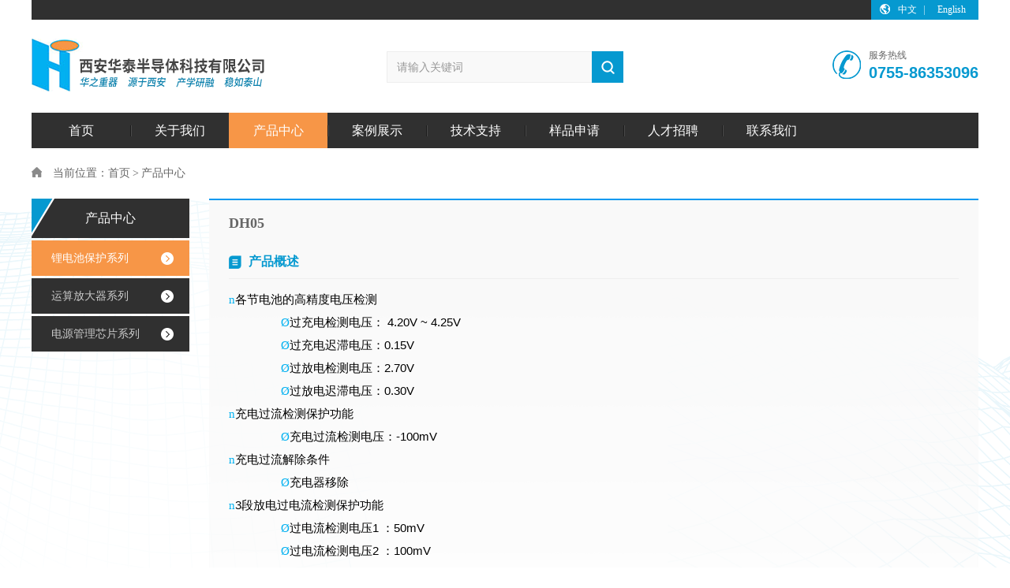

--- FILE ---
content_type: text/html; charset=utf-8
request_url: http://ht-semi.com/productdetails/94.html
body_size: 7040
content:
<!DOCTYPE html>
<html lang="en" class="">
<head>
	<meta charset="UTF-8">
<meta http-equiv="X-UA-Compatible" content="IE=edge,chrome=1" />
<meta name="viewport" content="initial-scale=1, width=device-width, maximum-scale=1, minimum-scale=1, user-scalable=no" />
<meta name="renderer" content="webkit" />
<meta name="keywords" content="西安华泰半导体科技有限公司DH05">
<meta name="description" content="华泰">
<meta name="author" content="西安华泰半导体科技有限公司DH05">
<meta name="author" content="镭拓科技 www.ratuo.com">
<title>西安华泰半导体科技有限公司DH05</title>
<link rel="shortcut icon" href="/favicon.ico"/>
<link rel="stylesheet" type="text/css" href="/public/home/images/css/swiper/swiper.min.css">
<link rel="stylesheet" type="text/css" href="/public/home/images/css/layer/layer.css">
<link rel="stylesheet" type="text/css" href="/public/home/images/css/style.css">
<script src="/public/home/js/jquery-2.1.4.min.js" type="text/javascript"></script>
<script src="/public/home/js/public.js" type="text/javascript"></script>
<script src="/public/home/js/layer/layer.js" type="text/javascript"></script>
</head>
<body class="">

	<div class="phone">
		<div class="phone-nav">
    <div class="phone-nav-con">
        <ul>
                        <li>
                                <a class=""  href="/index.html" title="首页">
                    首页                </a>             </li>
                        <li>
                                <a class=""  href="/article/6.html" title="关于我们">
                    关于我们                </a>             </li>
                        <li>
                                <a class=""  href="/product/5.html" title="产品中心">
                    产品中心                </a>             </li>
                        <li>
                                <a class=""  href="/article/1.html" title="案例展示">
                    案例展示                </a>             </li>
                        <li>
                                <a class=""  href="/article/12.html" title="技术支持">
                    技术支持                </a>             </li>
                        <li>
                                <a class=""  href="/article/16.html" title="样品申请">
                    样品申请                </a>             </li>
                        <li>
                                <a class=""  href="/article/15.html" title="人才招聘">
                    人才招聘                </a>             </li>
                        <li>
                                <a class=""  href="/article/9.html" title="联系我们">
                    联系我们                </a>             </li>
                    </ul>
    </div>
    <div class="phone-nav-close">

    </div>
</div>
<div class="phone-search">
    <div class="phone-search-con">
        <div class="con">
            <div class="icon">
                <span></span>
            </div>
            <div class="txt">
                <form action="/searchPro.html" method="get" accept-charset="utf-8">
                    <input type="text" name="keywords" value="" placeholder="请输入关键词">
                </form>
            </div>
        </div>
    </div>
    <div class="phone-search-close">

    </div>
</div>
<div class="head">
    <div class="head-top">
        <ul>
            <li>
                <a href="/index.html" title="中文">
                    <i></i><span>中文</span>
                </a>
            </li>
            <li>
                <a href="/en/index.html" title="English">
                    <span>English</span>
                </a>
            </li>
        </ul>
    </div>
    <div class="head-main">
        <div class="logo">
            <a href="/index.html" title="首页">
                <img src="/userfiles/images/ratuo/20181229084508.png" alt="西安华泰半导体科技有限公司">
            </a>
        </div>
        <div class="head-search">
            <form action="/searchPro.html" method="get" accept-charset="utf-8">
                <input type="text" name="keywords" value="" placeholder="请输入关键词">
                <input type="submit" name="" value="">
                <div class="clear"></div>
            </form>
        </div>
        <div class="head-hot">
            <div class="icon">
                <img src="/public/home/images/icon03.png" alt="icon">
            </div>
            <div class="txt">
                <p>服务热线</p>
                <p>0755-86353096<br/></p>
            </div>
        </div>
        <div class="phone-icon01">
            <span></span>
        </div>
        <div class="phone-icon02">
            <span></span>
        </div>
        <div class="phone-icon03 zh">
            <a href="/en/index.html" title="首页">
                <span></span>
            </a>
        </div>
        <div class="clear"></div>
    </div>
    <div class="head-menu">
        <ul>
                        <li>
                                <a  href="/index.html" title="首页">
                首页                </a>             </li>
                        <li>
                                <a  href="/article/6.html" title="关于我们">
                关于我们                </a>             </li>
                        <li>
                                <a  class="active" data-menu="Product"  href="/product/5.html" title="产品中心">
                产品中心                </a>             </li>
                        <li>
                                <a  href="/article/1.html" title="案例展示">
                案例展示                </a>             </li>
                        <li>
                                <a  href="/article/12.html" title="技术支持">
                技术支持                </a>             </li>
                        <li>
                                <a  href="/article/16.html" title="样品申请">
                样品申请                </a>             </li>
                        <li>
                                <a  href="/article/15.html" title="人才招聘">
                人才招聘                </a>             </li>
                        <li>
                                <a  href="/article/9.html" title="联系我们">
                联系我们                </a>             </li>
                        <div class="clear"></div>
        </ul>
        <div class="head-dropdown">
            <div class="dropdown-list Product" id="Product" data-menu="Product">
                                <div class="head-nav">
                    <div class="title">
                        <a href="/product/5.html" title="锂电池保护系列">
                            <span>锂电池保护系列</span><i></i>
                        </a>
                    </div>
                                        <div class="list">
                        <ul>
                                                        <li>
                                <a href="/product/9.html" title="锂电一级保护芯片">
                                    锂电一级保护芯片                                </a>
                            </li>
                                                        <li>
                                <a href="/product/10.html" title="锂电二级保护芯片">
                                    锂电二级保护芯片                                </a>
                            </li>
                                                        <li>
                                <a href="/product/29.html" title="单节锂保">
                                    单节锂保                                </a>
                            </li>
                                                    </ul>
                    </div>
                                    </div>
                                <div class="head-nav">
                    <div class="title">
                        <a href="/product/6.html" title="运算放大器系列">
                            <span>运算放大器系列</span><i></i>
                        </a>
                    </div>
                                        <div class="list">
                        <ul>
                                                        <li>
                                <a href="/product/13.html" title="低功耗运算放大器系列">
                                    低功耗运算放大器系列                                </a>
                            </li>
                                                        <li>
                                <a href="/product/17.html" title="低噪声运算放大器系列">
                                    低噪声运算放大器系列                                </a>
                            </li>
                                                        <li>
                                <a href="/product/22.html" title="高精度运算放大器系列">
                                    高精度运算放大器系列                                </a>
                            </li>
                                                        <li>
                                <a href="/product/27.html" title="微功耗运算放大器系列">
                                    微功耗运算放大器系列                                </a>
                            </li>
                                                        <li>
                                <a href="/product/28.html" title="高速运算放大器系列">
                                    高速运算放大器系列                                </a>
                            </li>
                                                        <li>
                                <a href="/product/30.html" title="车规级运算放大器系列">
                                    车规级运算放大器系列                                </a>
                            </li>
                                                    </ul>
                    </div>
                                    </div>
                                <div class="head-nav">
                    <div class="title">
                        <a href="/product/25.html" title="电源管理芯片系列">
                            <span>电源管理芯片系列</span><i></i>
                        </a>
                    </div>
                                        <div class="list">
                        <ul>
                                                        <li>
                                <a href="/product/26.html" title="电源管理芯片系列">
                                    电源管理芯片系列                                </a>
                            </li>
                                                        <li>
                                <a href="/product/31.html" title="DC/DC">
                                    DC/DC                                </a>
                            </li>
                                                        <li>
                                <a href="/product/32.html" title="LDO">
                                    LDO                                </a>
                            </li>
                                                        <li>
                                <a href="/product/33.html" title="OVP">
                                    OVP                                </a>
                            </li>
                                                        <li>
                                <a href="/product/36.html" title="AC-DC">
                                    AC-DC                                </a>
                            </li>
                                                    </ul>
                    </div>
                                    </div>
                            </div>
        </div>
        <div class="clear"></div>
    </div>
</div>
		
		<div class="container">
			<div class="container-main">
				<div class="container-nav">
					<i></i>当前位置：<a href="/index.html" title="首页">首页</a><span>></span><a href="javascript:;" title="产品中心">产品中心</a>
				</div>
				<div class="left">
					<div class="left-top">
						产品中心
					</div>
					<div class="left-menu">
						<ul>
														<li>
								<a class="sp  active " href="/product/5.html" title="锂电池保护系列">
									<span>锂电池保护系列</span>
									<i><em></em></i>
								</a>
																<ul>
																		<li>
										<a href="/product/9.html" title="锂电一级保护芯片">
											锂电一级保护芯片										</a>
									</li>
																		<li>
										<a href="/product/10.html" title="锂电二级保护芯片">
											锂电二级保护芯片										</a>
									</li>
																		<li>
										<a href="/product/29.html" title="单节锂保">
											单节锂保										</a>
									</li>
																	</ul>
															</li>
														<li>
								<a class="sp " href="/product/6.html" title="运算放大器系列">
									<span>运算放大器系列</span>
									<i><em></em></i>
								</a>
																<ul>
																		<li>
										<a href="/product/13.html" title="低功耗运算放大器系列">
											低功耗运算放大器系列										</a>
									</li>
																		<li>
										<a href="/product/17.html" title="低噪声运算放大器系列">
											低噪声运算放大器系列										</a>
									</li>
																		<li>
										<a href="/product/22.html" title="高精度运算放大器系列">
											高精度运算放大器系列										</a>
									</li>
																		<li>
										<a href="/product/27.html" title="微功耗运算放大器系列">
											微功耗运算放大器系列										</a>
									</li>
																		<li>
										<a href="/product/28.html" title="高速运算放大器系列">
											高速运算放大器系列										</a>
									</li>
																		<li>
										<a href="/product/30.html" title="车规级运算放大器系列">
											车规级运算放大器系列										</a>
									</li>
																	</ul>
															</li>
														<li>
								<a class="sp " href="/product/25.html" title="电源管理芯片系列">
									<span>电源管理芯片系列</span>
									<i><em></em></i>
								</a>
																<ul>
																		<li>
										<a href="/product/26.html" title="电源管理芯片系列">
											电源管理芯片系列										</a>
									</li>
																		<li>
										<a href="/product/31.html" title="DC/DC">
											DC/DC										</a>
									</li>
																		<li>
										<a href="/product/32.html" title="LDO">
											LDO										</a>
									</li>
																		<li>
										<a href="/product/33.html" title="OVP">
											OVP										</a>
									</li>
																		<li>
										<a href="/product/36.html" title="AC-DC">
											AC-DC										</a>
									</li>
																	</ul>
															</li>
													</ul>
					</div>
				</div>
				<div class="right">
					<div class="right-title">
						DH05					</div>
										<div class="productsDetails-title">
						<i></i><span>产品概述</span>
					</div>
					<div class="productsDetails-txt01">
						<div style="margin-top:0pt; margin-bottom:0pt; margin-left:0in; text-align:justify"><span style="language:zh-CN"><span style="text-justify:inter-ideograph"><span style="unicode-bidi:embed"><span style="word-break:normal"><span style="punctuation-wrap:hanging"><span style="font-size:11.0pt"><span style="color:#00b0f0"><span style="font-family:Wingdings">n</span></span></span><span style="font-size:11.0pt"><span style="font-family:宋体"><span style="color:black"><span style="language:zh-CN">各节电池的</span></span></span></span><span style="font-size:11.0pt"><span style="font-family:宋体"><span style="color:black"><span style="language:zh-CN">高精度电压检测</span></span></span></span></span></span></span></span></span></div>

<div class="O1" style="margin-top:0pt; margin-bottom:0pt; margin-left:.69in; text-align:justify"><span style="language:zh-CN"><span style="text-justify:inter-ideograph"><span style="unicode-bidi:embed"><span style="word-break:normal"><span style="punctuation-wrap:hanging"><span style="font-size:11.0pt"><span style="color:#00b0f0"><span style="font-family:Wingdings">&Oslash;</span></span></span><span style="font-size:11.0pt"><span style="font-family:宋体"><span style="color:black"><span style="language:zh-CN">过充电检测电压</span></span></span></span><span style="font-size:11.0pt"><span style="font-family:宋体"><span style="color:black"><span style="language:zh-CN">：</span></span></span></span> <span style="font-size:11.0pt"><span style="font-family:Arial"><span style="color:black"><span style="language:en-US">4.20V ~ 4.25V&nbsp;&nbsp;&nbsp;&nbsp;&nbsp;&nbsp;&nbsp;&nbsp; </span></span></span></span></span></span></span></span></span></div>

<div class="O1" style="margin-top:0pt; margin-bottom:0pt; margin-left:.69in; text-align:justify"><span style="language:zh-CN"><span style="text-justify:inter-ideograph"><span style="unicode-bidi:embed"><span style="word-break:normal"><span style="punctuation-wrap:hanging"><span style="font-size:11.0pt"><span style="color:#00b0f0"><span style="font-family:Wingdings">&Oslash;</span></span></span><span style="font-size:11.0pt"><span style="font-family:宋体"><span style="color:black"><span style="language:zh-CN">过充电</span></span></span></span><span style="font-size:11.0pt"><span style="font-family:宋体"><span style="color:black"><span style="language:zh-CN">迟滞电压：</span></span></span></span><span style="font-size:11.0pt"><span style="font-family:Arial"><span style="color:black"><span style="language:en-US">0.15V</span></span></span></span></span></span></span></span></span></div>

<div class="O1" style="margin-top:0pt; margin-bottom:0pt; margin-left:.69in; text-align:justify"><span style="language:zh-CN"><span style="text-justify:inter-ideograph"><span style="unicode-bidi:embed"><span style="word-break:normal"><span style="punctuation-wrap:hanging"><span style="font-size:11.0pt"><span style="color:#00b0f0"><span style="font-family:Wingdings">&Oslash;</span></span></span><span style="font-size:11.0pt"><span style="font-family:宋体"><span style="color:black"><span style="language:zh-CN">过放电检测电压：</span></span></span></span><span style="font-size:11.0pt"><span style="font-family:Arial"><span style="color:black"><span style="language:en-US">2.70V&nbsp;&nbsp;&nbsp;&nbsp;&nbsp;&nbsp;&nbsp;&nbsp; </span></span></span></span></span></span></span></span></span></div>

<div class="O1" style="margin-top:0pt; margin-bottom:0pt; margin-left:.69in; text-align:justify"><span style="language:zh-CN"><span style="text-justify:inter-ideograph"><span style="unicode-bidi:embed"><span style="word-break:normal"><span style="punctuation-wrap:hanging"><span style="font-size:11.0pt"><span style="color:#00b0f0"><span style="font-family:Wingdings">&Oslash;</span></span></span><span style="font-size:11.0pt"><span style="font-family:宋体"><span style="color:black"><span style="language:zh-CN">过放电迟滞电压：</span></span></span></span><span style="font-size:11.0pt"><span style="font-family:Arial"><span style="color:black"><span style="language:en-US">0.30V</span></span></span></span></span></span></span></span></span></div>

<div class="O0" style="margin-top:0pt; margin-bottom:0pt; margin-left:0in; text-align:justify"><span style="language:zh-CN"><span style="text-justify:inter-ideograph"><span style="unicode-bidi:embed"><span style="word-break:normal"><span style="punctuation-wrap:hanging"><span style="font-size:11.0pt"><span style="color:#00b0f0"><span style="font-family:Wingdings">n</span></span></span><span style="font-size:11.0pt"><span style="font-family:宋体"><span style="color:black"><span style="language:zh-CN">充电</span></span></span></span><span style="font-size:11.0pt"><span style="font-family:宋体"><span style="color:black"><span style="language:zh-CN">过流检测保护</span></span></span></span><span style="font-size:11.0pt"><span style="font-family:宋体"><span style="color:black"><span style="language:zh-CN">功能</span></span></span></span></span></span></span></span></span></div>

<div class="O1" style="margin-top:0pt; margin-bottom:0pt; margin-left:.69in; text-align:justify"><span style="language:zh-CN"><span style="text-justify:inter-ideograph"><span style="unicode-bidi:embed"><span style="word-break:normal"><span style="punctuation-wrap:hanging"><span style="font-size:11.0pt"><span style="color:#00b0f0"><span style="font-family:Wingdings">&Oslash;</span></span></span><span style="font-size:11.0pt"><span style="font-family:宋体"><span style="color:black"><span style="language:zh-CN">充电</span></span></span></span><span style="font-size:11.0pt"><span style="font-family:宋体"><span style="color:black"><span style="language:zh-CN">过流检测电压</span></span></span></span><span style="font-size:11.0pt"><span style="font-family:宋体"><span style="color:black"><span style="language:zh-CN">：</span></span></span></span><span style="font-size:11.0pt"><span style="font-family:Arial"><span style="color:black"><span style="language:en-US">-</span></span></span></span><span style="font-size:11.0pt"><span style="font-family:Arial"><span style="color:black"><span style="language:en-US">100mV</span></span></span></span>&nbsp;&nbsp;&nbsp; </span></span></span></span></span></div>

<div class="O0" style="margin-top:0pt; margin-bottom:0pt; margin-left:0in; text-align:justify"><span style="language:zh-CN"><span style="text-justify:inter-ideograph"><span style="unicode-bidi:embed"><span style="word-break:normal"><span style="punctuation-wrap:hanging"><span style="font-size:11.0pt"><span style="color:#00b0f0"><span style="font-family:Wingdings">n</span></span></span><span style="font-size:11.0pt"><span style="font-family:宋体"><span style="color:black"><span style="language:zh-CN">充电</span></span></span></span><span style="font-size:11.0pt"><span style="font-family:宋体"><span style="color:black"><span style="language:zh-CN">过流解除</span></span></span></span><span style="font-size:11.0pt"><span style="font-family:宋体"><span style="color:black"><span style="language:zh-CN">条件</span></span></span></span></span></span></span></span></span></div>

<div class="O1" style="margin-top:0pt; margin-bottom:0pt; margin-left:.69in; text-align:justify"><span style="language:zh-CN"><span style="text-justify:inter-ideograph"><span style="unicode-bidi:embed"><span style="word-break:normal"><span style="punctuation-wrap:hanging"><span style="font-size:11.0pt"><span style="color:#00b0f0"><span style="font-family:Wingdings">&Oslash;</span></span></span><span style="font-size:11.0pt"><span style="font-family:宋体"><span style="color:black"><span style="language:zh-CN">充电器</span></span></span></span><span style="font-size:11.0pt"><span style="font-family:宋体"><span style="color:black"><span style="language:zh-CN">移</span></span></span></span><span style="font-size:11.0pt"><span style="font-family:宋体"><span style="color:black"><span style="language:zh-CN">除</span></span></span></span></span></span></span></span></span></div>

<div class="O0" style="margin-top:0pt; margin-bottom:0pt; margin-left:0in; text-align:justify"><span style="language:zh-CN"><span style="text-justify:inter-ideograph"><span style="unicode-bidi:embed"><span style="word-break:normal"><span style="punctuation-wrap:hanging"><span style="font-size:11.0pt"><span style="color:#00b0f0"><span style="font-family:Wingdings">n</span></span></span><span style="font-size:11.0pt"><span style="font-family:Arial"><span style="color:black"><span style="language:en-US">3</span></span></span></span><span style="font-size:11.0pt"><span style="font-family:宋体"><span style="color:black"><span style="language:zh-CN">段放电过电流检测保护功能</span></span></span></span></span></span></span></span></span></div>

<div class="O1" style="margin-top:0pt; margin-bottom:0pt; margin-left:.69in; text-align:justify"><span style="language:zh-CN"><span style="text-justify:inter-ideograph"><span style="unicode-bidi:embed"><span style="word-break:normal"><span style="punctuation-wrap:hanging"><span style="font-size:11.0pt"><span style="color:#00b0f0"><span style="font-family:Wingdings">&Oslash;</span></span></span><span style="font-size:11.0pt"><span style="font-family:宋体"><span style="color:black"><span style="language:zh-CN">过电流检测电压</span></span></span></span><span style="font-size:11.0pt"><span style="font-family:Arial"><span style="color:black"><span style="language:en-US">1</span></span></span></span> <span style="font-size:11.0pt"><span style="font-family:宋体"><span style="color:black"><span style="language:zh-CN">：</span></span></span></span><span style="font-size:11.0pt"><span style="font-family:Arial"><span style="color:black"><span style="language:en-US">50mV&nbsp;&nbsp;&nbsp; </span></span></span></span></span></span></span></span></span></div>

<div class="O1" style="margin-top:0pt; margin-bottom:0pt; margin-left:.69in; text-align:justify"><span style="language:zh-CN"><span style="text-justify:inter-ideograph"><span style="unicode-bidi:embed"><span style="word-break:normal"><span style="punctuation-wrap:hanging"><span style="font-size:11.0pt"><span style="color:#00b0f0"><span style="font-family:Wingdings">&Oslash;</span></span></span><span style="font-size:11.0pt"><span style="font-family:宋体"><span style="color:black"><span style="language:zh-CN">过电流检测电压</span></span></span></span><span style="font-size:11.0pt"><span style="font-family:Arial"><span style="color:black"><span style="language:en-US">2&nbsp;</span></span></span></span><span style="font-size:11.0pt"><span style="font-family:宋体"><span style="color:black"><span style="language:zh-CN">：</span></span></span></span><span style="font-size:11.0pt"><span style="font-family:Arial"><span style="color:black"><span style="language:en-US">100mV&nbsp;&nbsp;&nbsp; </span></span></span></span></span></span></span></span></span></div>

<div class="O1" style="margin-top:0pt; margin-bottom:0pt; margin-left:.69in; text-align:justify"><span style="language:zh-CN"><span style="text-justify:inter-ideograph"><span style="unicode-bidi:embed"><span style="word-break:normal"><span style="punctuation-wrap:hanging"><span style="font-size:11.0pt"><span style="color:#00b0f0"><span style="font-family:Wingdings">&Oslash;</span></span></span><span style="font-size:11.0pt"><span style="font-family:宋体"><span style="color:black"><span style="language:zh-CN">短路检测电压：&nbsp;&nbsp;</span></span></span></span><span style="font-size:11.0pt"><span style="font-family:Arial"><span style="color:black"><span style="language:en-US">200mV </span></span></span></span></span></span></span></span></span></div>

<div class="O0" style="margin-top:0pt; margin-bottom:0pt; margin-left:0in; text-align:justify"><span style="language:zh-CN"><span style="text-justify:inter-ideograph"><span style="unicode-bidi:embed"><span style="word-break:normal"><span style="punctuation-wrap:hanging"><span style="font-size:11.0pt"><span style="color:#00b0f0"><span style="font-family:Wingdings">n</span></span></span><span style="font-size:11.0pt"><span style="font-family:宋体"><span style="color:black"><span style="language:zh-CN">放电过流或者短路解除条件</span></span></span></span><span style="font-size:11.0pt"><span style="font-family:Calibri"><span style="color:black"><span style="language:en-US">:</span></span></span></span></span></span></span></span></span></div>

<div class="O1" style="margin-top:0pt; margin-bottom:0pt; margin-left:.69in; text-align:justify"><span style="language:zh-CN"><span style="text-justify:inter-ideograph"><span style="unicode-bidi:embed"><span style="word-break:normal"><span style="punctuation-wrap:hanging"><span style="font-size:11.0pt"><span style="color:#00b0f0"><span style="font-family:Wingdings">&Oslash;</span></span></span><span style="font-size:11.0pt"><span style="font-family:宋体"><span style="color:black"><span style="language:zh-CN">充电器</span></span></span></span><span style="font-size:11.0pt"><span style="font-family:宋体"><span style="color:black"><span style="language:zh-CN">连接或者负载</span></span></span></span><span style="font-size:11.0pt"><span style="font-family:宋体"><span style="color:black"><span style="language:zh-CN">断开</span></span></span></span></span></span></span></span></span></div>

<div style="margin-top:0pt; margin-bottom:0pt; margin-left:0in; text-align:justify"><span style="language:zh-CN"><span style="text-justify:inter-ideograph"><span style="unicode-bidi:embed"><span style="word-break:normal"><span style="punctuation-wrap:hanging"><span style="font-size:11.0pt"><span style="color:#00b0f0"><span style="font-family:Wingdings">n</span></span></span><span style="font-size:11.0pt"><span style="font-family:宋体"><span style="color:black"><span style="language:zh-CN">内</span></span></span></span><span style="font-size:11.0pt"><span style="font-family:宋体"><span style="color:black"><span style="language:zh-CN">建的断线</span></span></span></span><span style="font-size:11.0pt"><span style="font-family:宋体"><span style="color:black"><span style="language:zh-CN">保护</span></span></span></span></span></span></span></span></span></div>

<div style="margin-top:0pt; margin-bottom:0pt; margin-left:0in; text-align:justify"><span style="language:zh-CN"><span style="text-justify:inter-ideograph"><span style="unicode-bidi:embed"><span style="word-break:normal"><span style="punctuation-wrap:hanging"><span style="font-size:11.0pt"><span style="color:#00b0f0"><span style="font-family:Wingdings">n</span></span></span><span style="font-size:11.0pt"><span style="font-family:宋体"><span style="color:black"><span style="language:zh-CN">内</span></span></span></span><span style="font-size:11.0pt"><span style="font-family:宋体"><span style="color:black"><span style="language:zh-CN">建的充电和放电高温</span></span></span></span><span style="font-size:11.0pt"><span style="font-family:宋体"><span style="color:black"><span style="language:zh-CN">保护</span></span></span></span></span></span></span></span></span></div>

<div style="margin-top:0pt; margin-bottom:0pt; margin-left:0in; text-align:justify"><span style="language:zh-CN"><span style="text-justify:inter-ideograph"><span style="unicode-bidi:embed"><span style="word-break:normal"><span style="punctuation-wrap:hanging"><span style="font-size:11.0pt"><span style="color:#00b0f0"><span style="font-family:Wingdings">n</span></span></span><span style="font-size:11.0pt"><span style="font-family:宋体"><span style="color:black"><span style="language:zh-CN">内</span></span></span></span><span style="font-size:11.0pt"><span style="font-family:宋体"><span style="color:black"><span style="language:zh-CN">建的充电和放电低温</span></span></span></span><span style="font-size:11.0pt"><span style="font-family:宋体"><span style="color:black"><span style="language:zh-CN">保护</span></span></span></span>&nbsp; </span></span></span></span></span></div>

<div class="O0" style="margin-top:0pt; margin-bottom:0pt; margin-left:0in; text-align:justify"><span style="language:zh-CN"><span style="text-justify:inter-ideograph"><span style="unicode-bidi:embed"><span style="word-break:normal"><span style="punctuation-wrap:hanging"><span style="font-size:11.0pt"><span style="color:#00b0f0"><span style="font-family:Wingdings">n</span></span></span><span style="font-size:11.0pt"><span style="font-family:宋体"><span style="color:black"><span style="language:zh-CN">低功耗</span></span></span></span><span style="font-size:11.0pt"><span style="font-family:宋体"><span style="color:black"><span style="language:zh-CN">的工作状态</span></span></span></span><span style="font-size:11.0pt"><span style="font-family:Calibri"><span style="color:black"><span style="language:en-US">:</span></span></span></span></span></span></span></span></span></div>

<div class="O1" style="margin-top:0pt; margin-bottom:0pt; margin-left:.69in; text-align:justify"><span style="language:zh-CN"><span style="text-justify:inter-ideograph"><span style="unicode-bidi:embed"><span style="word-break:normal"><span style="punctuation-wrap:hanging"><span style="font-size:11.0pt"><span style="color:#00b0f0"><span style="font-family:Wingdings">&Oslash;</span></span></span><span style="font-size:11.0pt"><span style="font-family:宋体"><span style="color:black"><span style="language:zh-CN">正常状态</span></span></span></span><span style="font-size:11.0pt"><span style="font-family:Calibri"><span style="color:black"><span style="language:en-US">:&nbsp; &lt; </span></span></span></span><span style="font-size:11.0pt"><span style="font-family:Calibri"><span style="color:black"><span style="language:en-US">35uA</span></span></span></span></span></span></span></span></span></div>

<div class="O1" style="margin-top:0pt; margin-bottom:0pt; margin-left:.69in; text-align:justify"><span style="language:zh-CN"><span style="text-justify:inter-ideograph"><span style="unicode-bidi:embed"><span style="word-break:normal"><span style="punctuation-wrap:hanging"><span style="font-size:11.0pt"><span style="color:#00b0f0"><span style="font-family:Wingdings">&Oslash;</span></span></span><span style="font-size:11.0pt"><span style="font-family:宋体"><span style="color:black"><span style="language:zh-CN">断电</span></span></span></span><span style="font-size:11.0pt"><span style="font-family:宋体"><span style="color:black"><span style="language:zh-CN">状态</span></span></span></span><span style="font-size:11.0pt"><span style="font-family:Calibri"><span style="color:black"><span style="language:en-US">: &lt; </span></span></span></span><span style="font-size:11.0pt"><span style="font-family:Calibri"><span style="color:black"><span style="language:en-US">2uA</span></span></span></span></span></span></span></span></span></div>
					</div>
										<div class="productsDetails-title">
						<i></i><span>订货信息</span>
					</div>
					<div class="productsDetails-txt02">
						<table style="border-collapse:collapse; width:637pt; border:none" width="846">
	<colgroup>
		<col style="width:119pt" width="158" />
		<col style="width:63pt" width="84" />
		<col style="width:76pt" width="102" />
		<col span="3" style="width:60pt" width="79" />
		<col style="width:60pt" width="79" />
		<col style="width:78pt" width="105" />
		<col style="width:61pt" width="81" />
	</colgroup>
	<tbody>
		<tr height="18" style="height:13.6pt">
			<td class="xl66" height="54" rowspan="3" style="border:none; border-bottom:none; background:#d9f5ff; height:40.8pt; width:119pt; text-align:center; vertical-align:middle; border-top:0.5pt solid #00b0f0; border-right:0.5pt solid #00b0f0; border-left:0.5pt solid #00b0f0; white-space:normal; padding-top:1px; padding-right:1px; padding-left:1px" width="158"><span style="font-size:9pt"><span style="color:black"><span style="font-weight:700"><span style="font-style:normal"><span style="text-decoration:none"><span style="font-family:宋体">产品名称</span></span></span></span></span></span></td>
			<td class="xl66" rowspan="3" style="border:none; border-bottom:none; background:#d9f5ff; width:63pt; text-align:center; vertical-align:middle; border-top:0.5pt solid #00b0f0; border-right:0.5pt solid #00b0f0; border-left:0.5pt solid #00b0f0; white-space:normal; padding-top:1px; padding-right:1px; padding-left:1px" width="84"><span style="font-size:9pt"><span style="color:black"><span style="font-weight:700"><span style="font-style:normal"><span style="text-decoration:none"><span style="font-family:宋体">封装</span></span></span></span></span></span></td>
			<td class="xl66" rowspan="3" style="border:none; border-bottom:none; background:#d9f5ff; width:76pt; text-align:center; vertical-align:middle; border-top:0.5pt solid #00b0f0; border-right:0.5pt solid #00b0f0; border-left:0.5pt solid #00b0f0; white-space:normal; padding-top:1px; padding-right:1px; padding-left:1px" width="102"><span style="font-size:9pt"><span style="color:black"><span style="font-weight:700"><span style="font-style:normal"><span style="text-decoration:none"><span style="font-family:宋体">包装数量</span></span></span></span></span></span></td>
			<td class="xl75" style="border:none; border-bottom:none; background:#d9f5ff; width:60pt; text-align:center; vertical-align:middle; border-top:0.5pt solid #00b0f0; border-right:none; border-left:none; white-space:normal; padding-top:1px; padding-right:1px; padding-left:1px" width="79"><span style="font-size:9pt"><span style="font-weight:700"><span style="font-style:normal"><span style="text-decoration:none"><span style="font-family:宋体">过充电保护</span></span></span></span></span></td>
			<td class="xl76" style="border:none; border-bottom:none; background:#d9f5ff; width:60pt; text-align:center; vertical-align:middle; border-top:0.5pt solid #00b0f0; border-right:0.5pt solid #00b0f0; border-left:0.5pt solid #00b0f0; white-space:normal; padding-top:1px; padding-right:1px; padding-left:1px" width="79"><span style="font-size:9pt"><span style="font-weight:700"><span style="font-style:normal"><span style="text-decoration:none"><span style="font-family:宋体">过充电保护</span></span></span></span></span></td>
			<td class="xl75" style="border:none; border-bottom:none; background:#d9f5ff; width:60pt; text-align:center; vertical-align:middle; border-top:0.5pt solid #00b0f0; border-right:none; border-left:none; white-space:normal; padding-top:1px; padding-right:1px; padding-left:1px" width="79"><span style="font-size:9pt"><span style="font-weight:700"><span style="font-style:normal"><span style="text-decoration:none"><span style="font-family:宋体">过放电保护</span></span></span></span></span></td>
			<td class="xl66" style="border:none; border-bottom:none; background:#d9f5ff; width:60pt; text-align:center; vertical-align:middle; border-top:0.5pt solid #00b0f0; border-right:0.5pt solid #00b0f0; border-left:0.5pt solid #00b0f0; white-space:normal; padding-top:1px; padding-right:1px; padding-left:1px" width="79"><span style="font-size:9pt"><span style="color:black"><span style="font-weight:700"><span style="font-style:normal"><span style="text-decoration:none"><span style="font-family:宋体">过放电保护</span></span></span></span></span></span></td>
			<td class="xl67" style="border:none; border-bottom:none; background:#d9f5ff; width:78pt; text-align:center; vertical-align:middle; border-top:0.5pt solid #00b0f0; border-right:0.5pt solid #00b0f0; border-left:none; white-space:normal; padding-top:1px; padding-right:1px; padding-left:1px" width="105"><span style="font-size:9pt"><span style="color:black"><span style="font-weight:700"><span style="font-style:normal"><span style="text-decoration:none"><span style="font-family:宋体">第一级放电过流</span></span></span></span></span></span></td>
			<td class="xl67" style="border:none; border-bottom:none; background:#d9f5ff; width:61pt; text-align:center; vertical-align:middle; border-top:0.5pt solid #00b0f0; border-right:0.5pt solid #00b0f0; border-left:none; white-space:normal; padding-top:1px; padding-right:1px; padding-left:1px" width="81"><span style="font-size:9pt"><span style="color:black"><span style="font-weight:700"><span style="font-style:normal"><span style="text-decoration:none"><span style="font-family:宋体">充电过流保</span></span></span></span></span></span></td>
		</tr>
		<tr height="18" style="height:13.6pt">
			<td class="xl77" height="18" style="border:none; background:#d9f5ff; height:13.6pt; width:60pt; text-align:center; vertical-align:middle; white-space:normal; padding-top:1px; padding-right:1px; padding-left:1px" width="79"><span style="font-size:9pt"><span style="font-weight:700"><span style="font-style:normal"><span style="text-decoration:none"><span style="font-family:宋体">阈值</span></span></span></span></span></td>
			<td class="xl78" style="border:none; border-bottom:none; background:#d9f5ff; width:60pt; text-align:center; vertical-align:middle; border-top:none; border-right:0.5pt solid #00b0f0; border-left:0.5pt solid #00b0f0; white-space:normal; padding-top:1px; padding-right:1px; padding-left:1px" width="79"><span style="font-size:9pt"><span style="font-weight:700"><span style="font-style:normal"><span style="text-decoration:none"><span style="font-family:宋体">解除阈值</span></span></span></span></span></td>
			<td class="xl77" style="border:none; background:#d9f5ff; width:60pt; text-align:center; vertical-align:middle; white-space:normal; padding-top:1px; padding-right:1px; padding-left:1px" width="79"><span style="font-size:9pt"><span style="font-weight:700"><span style="font-style:normal"><span style="text-decoration:none"><span style="font-family:宋体">阈值</span></span></span></span></span></td>
			<td class="xl68" style="border:none; border-bottom:none; background:#d9f5ff; width:60pt; text-align:center; vertical-align:middle; border-top:none; border-right:0.5pt solid #00b0f0; border-left:0.5pt solid #00b0f0; white-space:normal; padding-top:1px; padding-right:1px; padding-left:1px" width="79"><span style="font-size:9pt"><span style="color:black"><span style="font-weight:700"><span style="font-style:normal"><span style="text-decoration:none"><span style="font-family:宋体">解除阈值</span></span></span></span></span></span></td>
			<td class="xl69" style="border:none; border-bottom:none; background:#d9f5ff; width:78pt; text-align:center; vertical-align:middle; border-top:none; border-right:0.5pt solid #00b0f0; border-left:none; white-space:normal; padding-top:1px; padding-right:1px; padding-left:1px" width="105"><span style="font-size:9pt"><span style="color:black"><span style="font-weight:700"><span style="font-style:normal"><span style="text-decoration:none"><span style="font-family:宋体">保护阈值</span></span></span></span></span></span></td>
			<td class="xl69" style="border:none; border-bottom:none; background:#d9f5ff; width:61pt; text-align:center; vertical-align:middle; border-top:none; border-right:0.5pt solid #00b0f0; border-left:none; white-space:normal; padding-top:1px; padding-right:1px; padding-left:1px" width="81"><span style="font-size:9pt"><span style="color:black"><span style="font-weight:700"><span style="font-style:normal"><span style="text-decoration:none"><span style="font-family:宋体">护阈值</span></span></span></span></span></span></td>
		</tr>
		<tr height="18" style="height:13.6pt">
			<td class="xl79" height="18" style="border:none; background:#d9f5ff; height:13.6pt; width:60pt; text-align:center; vertical-align:middle; white-space:normal; padding-top:1px; padding-right:1px; padding-left:1px" width="79"><span style="font-size:9pt"><span style="font-weight:700"><span style="font-family:Arial,sans-serif"><span style="font-style:normal"><span style="text-decoration:none">V<font><span style="font-size:9pt"><span style="font-weight:700"><span style="font-style:normal"><span style="text-decoration:none"><span style="font-family:Arial,sans-serif"><sub>OVP</sub></span></span></span></span></span></font></span></span></span></span></span></td>
			<td class="xl80" style="border:none; border-bottom:none; background:#d9f5ff; width:60pt; text-align:center; vertical-align:middle; border-top:none; border-right:0.5pt solid #00b0f0; border-left:0.5pt solid #00b0f0; white-space:normal; padding-top:1px; padding-right:1px; padding-left:1px" width="79"><span style="font-size:9pt"><span style="font-weight:700"><span style="font-family:Arial,sans-serif"><span style="font-style:normal"><span style="text-decoration:none">V<font><span style="font-size:9pt"><span style="font-weight:700"><span style="font-style:normal"><span style="text-decoration:none"><span style="font-family:Arial,sans-serif"><sub>OVR</sub></span></span></span></span></span></font></span></span></span></span></span></td>
			<td class="xl79" style="border:none; background:#d9f5ff; width:60pt; text-align:center; vertical-align:middle; white-space:normal; padding-top:1px; padding-right:1px; padding-left:1px" width="79"><span style="font-size:9pt"><span style="font-weight:700"><span style="font-family:Arial,sans-serif"><span style="font-style:normal"><span style="text-decoration:none">V<font><span style="font-size:9pt"><span style="font-weight:700"><span style="font-style:normal"><span style="text-decoration:none"><span style="font-family:Arial,sans-serif"><sub>UVP</sub></span></span></span></span></span></font></span></span></span></span></span></td>
			<td class="xl70" style="border:none; border-bottom:none; background:#d9f5ff; width:60pt; text-align:center; vertical-align:middle; border-top:none; border-right:0.5pt solid #00b0f0; border-left:0.5pt solid #00b0f0; white-space:normal; padding-top:1px; padding-right:1px; padding-left:1px" width="79"><span style="font-size:9pt"><span style="color:black"><span style="font-weight:700"><span style="font-family:Arial,sans-serif"><span style="font-style:normal"><span style="text-decoration:none">V<font><span style="font-size:9pt"><span style="color:black"><span style="font-weight:700"><span style="font-style:normal"><span style="text-decoration:none"><span style="font-family:Arial,sans-serif"><sub>UVR</sub></span></span></span></span></span></span></font></span></span></span></span></span></span></td>
			<td class="xl71" style="border:none; border-bottom:none; background:#d9f5ff; width:78pt; text-align:center; vertical-align:middle; border-top:none; border-right:0.5pt solid #00b0f0; border-left:none; white-space:normal; padding-top:1px; padding-right:1px; padding-left:1px" width="105"><span style="font-size:9pt"><span style="color:black"><span style="font-weight:700"><span style="font-family:Arial,sans-serif"><span style="font-style:normal"><span style="text-decoration:none">V<font><span style="font-size:9pt"><span style="color:black"><span style="font-weight:700"><span style="font-style:normal"><span style="text-decoration:none"><span style="font-family:Arial,sans-serif"><sub>DOCP1</sub></span></span></span></span></span></span></font></span></span></span></span></span></span></td>
			<td class="xl71" style="border:none; border-bottom:none; background:#d9f5ff; width:61pt; text-align:center; vertical-align:middle; border-top:none; border-right:0.5pt solid #00b0f0; border-left:none; white-space:normal; padding-top:1px; padding-right:1px; padding-left:1px" width="81"><span style="font-size:9pt"><span style="color:black"><span style="font-weight:700"><span style="font-family:Arial,sans-serif"><span style="font-style:normal"><span style="text-decoration:none">V<font><span style="font-size:9pt"><span style="color:black"><span style="font-weight:400"><span style="font-style:normal"><span style="text-decoration:none"><span style="font-family:Arial,sans-serif">cocp</span></span></span></span></span></span></font></span></span></span></span></span></span></td>
		</tr>
		<tr height="38" style="height:28.85pt">
			<td class="xl72" height="38" style="border:0.5pt solid #00b0f0; height:28.85pt; width:119pt; text-align:center; vertical-align:middle; white-space:normal; padding-top:1px; padding-right:1px; padding-left:1px" width="158"><span style="font-size:9pt"><span style="color:black"><span style="font-family:Arial,sans-serif"><span style="font-weight:400"><span style="font-style:normal"><span style="text-decoration:none">DH05AAFS16/R5</span></span></span></span></span></span></td>
			<td class="xl72" style="border:0.5pt solid #00b0f0; border-left:none; width:63pt; text-align:center; vertical-align:middle; white-space:normal; padding-top:1px; padding-right:1px; padding-left:1px" width="84"><span style="font-size:9pt"><span style="color:black"><span style="font-family:Arial,sans-serif"><span style="font-weight:400"><span style="font-style:normal"><span style="text-decoration:none">SOP-16</span></span></span></span></span></span></td>
			<td class="xl84" style="border:0.5pt solid #00b0f0; border-left:none; width:76pt; text-align:center; vertical-align:middle; white-space:normal; padding-top:1px; padding-right:1px; padding-left:1px" width="102"><span style="font-size:9pt"><span style="color:black"><span style="font-family:Arial,sans-serif"><span style="font-weight:400"><span style="font-style:normal"><span style="text-decoration:none"><font><span style="font-size:9pt"><span style="color:black"><span style="font-weight:400"><span style="font-style:normal"><span style="text-decoration:none"><span style="font-family:宋体">卷盘</span></span></span></span></span></span></font><font><span style="font-size:9pt"><span style="color:black"><span style="font-weight:400"><span style="font-style:normal"><span style="text-decoration:none"><span style="font-family:Arial,sans-serif"> 2500/PCS</span></span></span></span></span></span></font></span></span></span></span></span></span></td>
			<td class="xl81" style="border:none; border-bottom:0.5pt solid #00b0f0; width:60pt; text-align:center; vertical-align:middle; border-top:0.5pt solid #00b0f0; border-right:0.5pt solid #00b0f0; border-left:none; white-space:normal; padding-top:1px; padding-right:1px; padding-left:1px" width="79"><span style="font-size:9pt"><span style="font-family:Arial,sans-serif"><span style="font-weight:400"><span style="font-style:normal"><span style="text-decoration:none">4.25<br />
			&plusmn;0.025V</span></span></span></span></span></td>
			<td class="xl82" style="border:0.5pt solid #00b0f0; border-left:none; width:60pt; text-align:center; vertical-align:middle; white-space:normal; padding-top:1px; padding-right:1px; padding-left:1px" width="79"><span style="font-size:9pt"><span style="font-family:Arial,sans-serif"><span style="font-weight:400"><span style="font-style:normal"><span style="text-decoration:none">4.10<br />
			&plusmn;0.025V</span></span></span></span></span></td>
			<td class="xl83" style="border:none; border-bottom:0.5pt solid #00b0f0; width:60pt; text-align:center; vertical-align:middle; border-top:0.5pt solid #00b0f0; border-right:none; border-left:none; white-space:normal; padding-top:1px; padding-right:1px; padding-left:1px" width="79"><span style="font-size:9pt"><span style="font-family:Arial,sans-serif"><span style="font-weight:400"><span style="font-style:normal"><span style="text-decoration:none">2.70<br />
			&plusmn;0.08V</span></span></span></span></span></td>
			<td class="xl72" style="border:0.5pt solid #00b0f0; width:60pt; text-align:center; vertical-align:middle; white-space:normal; padding-top:1px; padding-right:1px; padding-left:1px" width="79"><span style="font-size:9pt"><span style="color:black"><span style="font-family:Arial,sans-serif"><span style="font-weight:400"><span style="font-style:normal"><span style="text-decoration:none">3.00<br />
			&plusmn;0.08V</span></span></span></span></span></span></td>
			<td class="xl73" style="border:none; border-bottom:0.5pt solid #00b0f0; width:78pt; text-align:center; vertical-align:middle; border-top:0.5pt solid #00b0f0; border-right:0.5pt solid #00b0f0; border-left:none; white-space:normal; padding-top:1px; padding-right:1px; padding-left:1px" width="105"><span style="font-size:9pt"><span style="color:black"><span style="font-family:Arial,sans-serif"><span style="font-weight:400"><span style="font-style:normal"><span style="text-decoration:none">0.05<br />
			&plusmn;0.005V</span></span></span></span></span></span></td>
			<td class="xl73" style="border:none; border-bottom:0.5pt solid #00b0f0; width:61pt; text-align:center; vertical-align:middle; border-top:0.5pt solid #00b0f0; border-right:0.5pt solid #00b0f0; border-left:none; white-space:normal; padding-top:1px; padding-right:1px; padding-left:1px" width="81"><span style="font-size:9pt"><span style="color:black"><span style="font-family:Arial,sans-serif"><span style="font-weight:400"><span style="font-style:normal"><span style="text-decoration:none">&nbsp;-100mV<br />
			&nbsp;&plusmn;10mV</span></span></span></span></span></span></td>
		</tr>
		<tr height="38" style="height:28.85pt">
			<td class="xl72" height="38" style="border:0.5pt solid #00b0f0; height:28.85pt; border-top:none; width:119pt; text-align:center; vertical-align:middle; white-space:normal; padding-top:1px; padding-right:1px; padding-left:1px" width="158"><span style="font-size:9pt"><span style="color:black"><span style="font-family:Arial,sans-serif"><span style="font-weight:400"><span style="font-style:normal"><span style="text-decoration:none">DH05ADFS16/R5</span></span></span></span></span></span></td>
			<td class="xl72" style="border:0.5pt solid #00b0f0; border-top:none; border-left:none; width:63pt; text-align:center; vertical-align:middle; white-space:normal; padding-top:1px; padding-right:1px; padding-left:1px" width="84"><span style="font-size:9pt"><span style="color:black"><span style="font-family:Arial,sans-serif"><span style="font-weight:400"><span style="font-style:normal"><span style="text-decoration:none">SOP-16</span></span></span></span></span></span></td>
			<td class="xl84" style="border:0.5pt solid #00b0f0; border-top:none; border-left:none; width:76pt; text-align:center; vertical-align:middle; white-space:normal; padding-top:1px; padding-right:1px; padding-left:1px" width="102"><span style="font-size:9pt"><span style="color:black"><span style="font-family:Arial,sans-serif"><span style="font-weight:400"><span style="font-style:normal"><span style="text-decoration:none"><font><span style="font-size:9pt"><span style="color:black"><span style="font-weight:400"><span style="font-style:normal"><span style="text-decoration:none"><span style="font-family:宋体">卷盘</span></span></span></span></span></span></font><font><span style="font-size:9pt"><span style="color:black"><span style="font-weight:400"><span style="font-style:normal"><span style="text-decoration:none"><span style="font-family:Arial,sans-serif"> 2500/PCS</span></span></span></span></span></span></font></span></span></span></span></span></span></td>
			<td class="xl81" style="border:none; border-bottom:0.5pt solid #00b0f0; border-top:none; width:60pt; text-align:center; vertical-align:middle; border-right:0.5pt solid #00b0f0; border-left:none; white-space:normal; padding-top:1px; padding-right:1px; padding-left:1px" width="79"><span style="font-size:9pt"><span style="font-family:Arial,sans-serif"><span style="font-weight:400"><span style="font-style:normal"><span style="text-decoration:none">4.20<br />
			&plusmn;0.025V</span></span></span></span></span></td>
			<td class="xl82" style="border:0.5pt solid #00b0f0; border-top:none; border-left:none; width:60pt; text-align:center; vertical-align:middle; white-space:normal; padding-top:1px; padding-right:1px; padding-left:1px" width="79"><span style="font-size:9pt"><span style="font-family:Arial,sans-serif"><span style="font-weight:400"><span style="font-style:normal"><span style="text-decoration:none">4.05<br />
			&plusmn;0.025V</span></span></span></span></span></td>
			<td class="xl83" style="border:none; border-bottom:0.5pt solid #00b0f0; border-top:none; width:60pt; text-align:center; vertical-align:middle; border-right:none; border-left:none; white-space:normal; padding-top:1px; padding-right:1px; padding-left:1px" width="79"><span style="font-size:9pt"><span style="font-family:Arial,sans-serif"><span style="font-weight:400"><span style="font-style:normal"><span style="text-decoration:none">2.70<br />
			&plusmn;0.08V</span></span></span></span></span></td>
			<td class="xl72" style="border:0.5pt solid #00b0f0; border-top:none; width:60pt; text-align:center; vertical-align:middle; white-space:normal; padding-top:1px; padding-right:1px; padding-left:1px" width="79"><span style="font-size:9pt"><span style="color:black"><span style="font-family:Arial,sans-serif"><span style="font-weight:400"><span style="font-style:normal"><span style="text-decoration:none">3.00<br />
			&plusmn;0.08V</span></span></span></span></span></span></td>
			<td class="xl73" style="border:none; border-bottom:0.5pt solid #00b0f0; border-top:none; width:78pt; text-align:center; vertical-align:middle; border-right:0.5pt solid #00b0f0; border-left:none; white-space:normal; padding-top:1px; padding-right:1px; padding-left:1px" width="105"><span style="font-size:9pt"><span style="color:black"><span style="font-family:Arial,sans-serif"><span style="font-weight:400"><span style="font-style:normal"><span style="text-decoration:none">0.05<br />
			&plusmn;0.005V</span></span></span></span></span></span></td>
			<td class="xl73" style="border:none; border-bottom:0.5pt solid #00b0f0; border-top:none; width:61pt; text-align:center; vertical-align:middle; border-right:0.5pt solid #00b0f0; border-left:none; white-space:normal; padding-top:1px; padding-right:1px; padding-left:1px" width="81"><span style="font-size:9pt"><span style="color:black"><span style="font-family:Arial,sans-serif"><span style="font-weight:400"><span style="font-style:normal"><span style="text-decoration:none">&nbsp;-100mV<br />
			&nbsp;&plusmn;10mV</span></span></span></span></span></span></td>
		</tr>
	</tbody>
</table>
					</div>
										<div class="clear"></div>
				</div>
				<div class="clear"></div>
			</div>
		</div>

		
	</div>

</div>
</div>
</div>
</div>
</div>
</div>
</div>
</div>
<div class="clear"></div>
<div class="footer">
    <div class="footer-main">
        <div class="footer-left">
            <div class="footer-logo">
                <img src="/userfiles/images/ratuo/logo02.png" alt="logo">
            </div>
            <div class="footer-hot">
                <p>服务热线：</p>
                <p>0755-86353096<br/></p>
                <a href="tel:0755-86353096" title="在线联系">在线联系</a>
            </div>
        </div>
        <div class="footer-middle">
                        <div class="footer-list">
                <div class="item">
                    <div class="title">
                        产品中心                    </div>
                    <div class="list">
                        <ul>
                                                        <li>
                                <a href="/product/5.html" title="锂电池保护系列">
                                    锂电池保护系列                                </a>
                            </li>
                                                        <li>
                                <a href="/product/6.html" title="运算器放大系列">
                                    运算器放大系列                                </a>
                            </li>
                                                        <li>
                                <a href="/product/25.html" title="电源管理芯片系列">
                                    电源管理芯片系列                                </a>
                            </li>
                                                    </ul>
                    </div>
                </div>
            </div>
                        <div class="footer-list">
                <div class="item">
                    <div class="title">
                        案例展示                    </div>
                    <div class="list">
                        <ul>
                                                        <li>
                                <a href="/secondArticle/2.html" title="家用电器">
                                    家用电器                                </a>
                            </li>
                                                        <li>
                                <a href="/secondArticle/3.html" title="智能领域">
                                    智能领域                                </a>
                            </li>
                                                        <li>
                                <a href="/secondArticle/4.html" title="工业领域">
                                    工业领域                                </a>
                            </li>
                                                        <li>
                                <a href="/secondArticle/5.html" title="储能案例">
                                    储能案例                                </a>
                            </li>
                                                    </ul>
                    </div>
                </div>
            </div>
                        <div class="footer-list">
                                <div class="item">
                    <div class="title">
                        关于我们                    </div>
                    <div class="list">
                        <ul>
                                                        <li>
                                <a href="/secondArticle/7.html" title="公司简介">
                                    公司简介                                </a>
                            </li>
                                                        <li>
                                <a href="/secondArticle/8.html" title="体系认证">
                                    体系认证                                </a>
                            </li>
                                                        <li>
                                <a href="/secondArticle/19.html" title="公司动态">
                                    公司动态                                </a>
                            </li>
                                                    </ul>
                    </div>
                </div>
                                <div class="item">
                    <div class="title">
                        样品申请                    </div>
                    <div class="list">
                        <ul>
                                                        <li>
                                <a href="/secondArticle/16.html" title="样品申请">
                                    样品申请                                </a>
                            </li>
                                                    </ul>
                    </div>
                </div>
                            </div>
            <div class="footer-list">
                                <div class="item">
                    <div class="title">
                        联系我们                    </div>
                    <div class="list">
                        <ul>
                                                        <li>
                                <a href="/secondArticle/10.html" title="联系方式">
                                    联系方式                                </a>
                            </li>
                                                        <li>
                                <a href="/secondArticle/11.html" title="在线留言">
                                    在线留言                                </a>
                            </li>
                                                    </ul>
                    </div>
                </div>
                                <div class="item">
                    <div class="title">
                        技术支持                    </div>
                    <div class="list">
                        <ul>
                                                        <li>
                                <a href="/secondArticle/13.html" title="下载中心">
                                    下载中心                                </a>
                            </li>
                                                        <li>
                                <a href="http://ht-semi.com/secondArticle/14.html" title="法律声明">
                                    法律声明                                </a>
                            </li>
                                                    </ul>
                    </div>
                </div>
                            </div>
        </div>
        <div class="footer-right">
            <div class="title">
                关注我们
            </div>
            <div class="code">
                <img src="/userfiles/images/ratuo/20181229084524.jpg" alt="微信公众号">
            </div>
            <div class="share">
                <div class="bdsharebuttonbox">
                    <a href="#" class="bds_fbook" data-cmd="fbook" title="分享到Facebook"></a>
                    <a href="#" class="bds_sqq" data-cmd="sqq" title="分享到QQ好友"></a>
                    <a href="#" class="bds_tsina" data-cmd="tsina" title="分享到新浪微博"></a>
                    <a href="#" class="bds_weixin" data-cmd="weixin" title="分享到微信"></a>
                </div>
                <script>
                    window._bd_share_config = {
                        "common": {
                            "bdSnsKey": {

                            },
                            "bdText": "",
                            "bdMini": "2",
                            "bdMiniList": false,
                            "bdPic": "",
                            "bdStyle": "2",
                            "bdSize": "32"
                        },
                        "share": {

                        },
                        // "image": {
                        // 	"viewList": ["fbook", "sqq", "tsina", "weixin"],
                        // 	"viewText": "分享到：",
                        // 	"viewSize": "32"
                        // },
                        // "selectShare": {
                        // 	"bdContainerClass": null,
                        // 	"bdSelectMiniList": ["fbook", "sqq", "tsina", "weixin"]
                        // }
                    };
                    with(document)0[(getElementsByTagName('head')[0]||body).appendChild(createElement('script')).src = 'http://bdimg.share.baidu.com/static/api/js/share.js?v=89860593.js?cdnversion='+~(-new Date()/36e5)];
                </script>
            </div>
        </div>
        <div class="clear"></div>
        <div class="copyright">
            <p>Copyright 2018 西安华泰半导体科技有限公司 &nbsp;<a href="https://beian.miit.gov.cn/" target="_blank">陕ICP备19002331号</a>&nbsp; <a href="http://www.beian.gov.cn/portal/registerSystemInfo?recordcode=61011302001898" target="_blank">陕公网安备61011302001898号</a>&nbsp; 网站全部信息最终解释权归华泰半导体所有</p>
            <p>技术支持：<a href="https://www.ratuo.com/" title="广州镭拓网络科技有限公司" target="_blank">镭拓网络</a></p>
        </div>
    </div>
</div>

	<script src="/public/home/js/swiper/swiper.min.js" type="text/javascript"></script>
<script src="/public/home/js/common.js" type="text/javascript"></script>
	<script type="text/javascript">

		$(document).ready(function() {
			
		});
		
	</script>
</body>
</html>

--- FILE ---
content_type: text/css
request_url: http://ht-semi.com/public/home/images/css/style.css
body_size: 14052
content:
@charset "UTF-8";
/*------------// Overall //------------------*/
body{font-family: "Microsoft YaHei","黑体",Helvetica,Arial,Tahoma,sans-serif; color:#333; margin:0;line-break: 100%;background-color: transparent;}
body {font-weight: 400\0; font-family: "Microsoft YaHei"; padding-top: 0.1px;font-size: 14px;}
html,body{-webkit-text-size-adjust:none;vertical-align: baseline;position: relative;min-height: 100%;background-color: #fff;z-index: 1;}
* {-webkit-tap-highlight-color:rgba(0,0,0,0);-webkit-touch-callout: none;}
table{border-collapse:collapse; border-spacing:0; empty-cells:show; border-collapse:collapse;border-spacing:0;}
th, td { border-collapse:collapse; text-align:center;font-weight:normal;vertical-align:middle;}
/* a:link{text-decoration:none; color:#666;} */
/* a:visited{text-decoration:none; color:#666;} */
a{text-decoration:none; color:#666;}
q:before,q:after,blockquote:before,blockquote:after{content:"";content:none}
img{vertical-align: middle; border:0;-webkit-transform:scale(1)rotate(0)translate3d(0,0,0);transform:scale(1)rotate(0)translate3d(0,0,0); display: inline-block; outline: none;max-width:100%;max-height:100%;}
div,p,img,ul,ol,li,form,input,label,span,dl,dt,dd,h1,h2,h3,h4,h5,h6,a,span,em,i{margin:0;padding:0;vertical-align: baseline;box-sizing: border-box;}
img{vertical-align: middle;}
ol,ul,li{list-style-type:none;vertical-align: baseline;}
h1,h2,h3,h4,h5,h6{ font-weight:normal;-webkit-margin-before: 0em;-webkit-margin-after: 0em;-webkit-margin-start: 0px;-webkit-margin-end: 0px;vertical-align: baseline;}
input[type=button]{-webkit-appearance:none;outline:none;}
a, input{-webkit-tap-highlight-color: rgba(0,0,0,0);vertical-align: baseline;}
input,select,textarea{outline:none; border:none; background:none;vertical-align: baseline;}
select::-ms-expand{display:none;}
input::-ms-expand{display:none;}
button{overflow: hidden;outline: none;background-color: transparent;border: none;padding: 0;margin: 0;font-family: 'Microsoft YaHei';font: 400 14px Microsoft YaHei;}
::-webkit-input-placeholder{font-size: 14px;color: #aaa;}
q,blockquote{quotes:none}
/* a {transition: all 0.5s ease-in-out;} */
textarea {font-family: '微软雅黑';}
.clear{ clear:both; height:0; overflow:hidden; display:block;}
.float_left{ float:left;}
.float_right{ float:right;}
.container{width:100%; margin:0px auto;position: relative;min-width: 1200px;max-width: 1920px;margin: 0 auto;}
.container-main{width: 1200px; margin:0px auto;position: relative;z-index: 1;padding-top: 20px;padding-bottom: 35px;}
.container-main01{padding-bottom: 140px;}
.container-main02{padding-bottom: 170px;}
.clearfix{clear:both;content:"";display:table;}
.clearfix:after{content: ".";display: block;height: 0;clear: both;visibility: hidden;}
.container_bg{background-color: #eee;}
.none{display: none!important;}
.block{display: block!important;}
.wow,.ani{visibility: visible;}
.open{overflow: hidden;}
a:hover, a:focus{text-decoration: none;}
/* @font-face {font-family: Century Gothic; src: url("./../font/GOTHIC.TTF")} */

body {
	background-position: center 240px;
	background-repeat: no-repeat;
	background-image: url('./../bg01.png');
}

/* 首页 */
.head {
	width: 100%;
	min-width: 1200px;
	max-width: 1920px;
	margin: 0 auto;
}
.head-top {
	width: 1200px;
	margin: 0 auto;
	overflow: hidden;
	background-color: #303030;
}
.head-top ul {
	float: right;
	overflow: hidden;
	background-color: #0699d0;
}
.head-top ul li {
	float: left;
}
.head-top ul a {
	display: block;
	width: 68px;
	line-height: 25px;
	height: 25px;
	position: relative;
	font-size: 0;
	text-align: center;
	overflow: hidden;
	color: #fff;
}
.head-top ul a span {
	display: inline-block;
	font-size: 12px;
	line-height: 25px;
	color: #fff;
}
.head-top ul a i {
	display: inline-block;
	width: 13px;
	height: 13px;
	background-position: center center;
	background-size: 100% 100%;
	background-repeat: no-repeat;
	background-image: url('./../icon01.png');
	position: relative;
	top: 2px;
	margin-right: 10px;
}
.head-top ul li:nth-of-type(1) a::after {
	position: absolute;
	top: 7px;
	right: 0;
	content: '';
	width: 1px;
	height: 12px;
	background-color: rgba(255, 255, 255, 0.5);
}
.head-main {
	width: 1200px;
	overflow: hidden;
	margin: 0 auto;
	padding-top: 24px;
	padding-bottom: 27px;
}
.logo {
	float: left;
	width: 295px;
	font-size: 0;
}
.head-search {
	float: left;
	margin-top: 16px;
	overflow: hidden;
	margin-left: 155px;
}
.head-search input[type="text"] {
	float: left;
	display: block;
	width: 260px;
	height: 40px;
	border: 1px solid #eee;
	background-color: #f9f9f9;
	box-sizing: border-box;
	padding: 0 12px;
	border-right: none;
	font-size: 14px;
	color: #666;
}
.head-search input[type="text"]::-webkit-input-placeholder {
	font-size: 14px;
	color: #999;
}
.head-search input[type="text"]::-moz-input-placeholder {
	font-size: 14px;
	color: #999;
}
.head-search input[type="text"]::-ms-input-placeholder {
	font-size: 14px;
	color: #999;
}
.head-search input[type="submit"] {
	float: left;
	width: 40px;
	height: 40px;
	background-repeat: no-repeat;
	background-position: center center;
	background-image: url('./../icon02.png');
	cursor: pointer;
	background-color: #0699d0;
}
.head-hot {
	width: auto;
	float: right;
	overflow: hidden;
	margin-top: 12px;
} 
.head-hot .icon {
	float: left;
	width: 36px;
	font-size: 0;
	overflow: hidden;
	margin-top: 3px;
}
.head-hot .txt {
	float: left;
	overflow: hidden;
	margin-left: 10px;
}
.head-hot .txt p:nth-of-type(1) {
	font-size: 12px;
	line-height: 18px;
	color: #666;
}
.head-hot .txt p:nth-of-type(2) {
	color: #0699d0;
	font-weight: bold;
	font-size: 20px;
	line-height: 26px;
	font-family: 'Arial';
}
.head-menu {
	width: 1200px;
	background-color: #303030;
	margin: 0 auto;
	position: relative;
}
.head-menu>ul>li {
	float: left;
	width: 125px;
	position: relative;
}
.head-menu>ul>li>a {
	display: block;
	position: relative;
	width: 100%;
	height: 45px;
	line-height: 45px;
	text-align: center;
	font-size: 16px;
	color: #fff;
	transition: all 0.5s ease-in-out;
}
.head-menu>ul>li>a:hover,
.head-menu>ul>li>a.shover,
.head-menu>ul>li>a.active {
	background-color: #f79647;
}
.head-menu>ul>li>a::after {
	position: absolute;
	width: 1px;
	height: 14px;
	content: '';
	top: 16px;
	left: 0;
	background-color: #1c1c1c;
	transition: all 0.5s ease-in-out;
}
.head-menu>ul>li>a::before {
	position: absolute;
	width: 1px;
	height: 14px;
	content: '';
	top: 16px;
	left: 1px;
	background-color: #4a4a4a;
	transition: all 0.5s ease-in-out;
}
.head-menu>ul>li:nth-of-type(1)>a::after,
.head-menu>ul>li:nth-of-type(1)>a::before {
	opacity: 0;
}
.head-menu>ul>li>a:hover::after,
.head-menu>ul>li>a.shover::after,
.head-menu>ul>li>a.active::after,
.head-menu>ul>li>a:hover::before,
.head-menu>ul>li>a.shover::before,
.head-menu>ul>li>a.active::before {
	background-color: #f79647;
}
.head-dropdown {
	/* width: auto; */
	position: absolute;
	z-index: 1319;
	top: 45px;
	background-color: #303030;
	/* min-width: 730px; */
	/* min-height: 220px; */
	white-space: nowrap;
	max-width: 1200px;
	box-shadow: 0px 0px 3px 0px rgba(0, 0, 0, 0.2);
	overflow: hidden;
	display: none;
}
.dropdown-list {
	width: 100%;
	padding: 32px 0px 22px 48px;
	overflow: hidden;
	display: none;
}
.head-nav {
	float: left;
	margin-right: 48px;
	overflow: hidden;
}
.head-nav:nth-of-type(4n) {
	/* margin-right: 0; */
}
.head-nav .title {
	width: 100%;
	overflow: hidden;
	font-size: 0;
	margin-bottom: 8px;
}
.head-nav .title a {
	display: block;
	width: 100%;
	height: 100%;
	overflow: hidden;
	font-size: 0;
	line-height: normal;
	text-align: left;
}
.head-nav .title a span {
	display: inline-block;
	font-size: 14px;
	line-height: 24px;
	color: #f79647;
	transition: all 0.5s ease-in-out;
}
.head-nav .title a::after,
.head-nav .title a::before {
	opacity: 0;
}
.head-nav .title a i {
	display: inline-block;
	width: 7px;
	height: 11px;
	margin-left: 9px;
	background-repeat: no-repeat;
	background-size: 100% 100%;
	background-position: center center;
	background-image: url('./../icon04.png');
}
.head-nav .list {
	width: 100%;
	overflow: hidden;
}
.head-nav .list ul {
	width: 100%;
	overflow: hidden;
}
.head-nav .list li {
	float: none;
	width: auto;
	margin-bottom: 8px;
}
.head-nav .list a {
	display: block;
	font-size: 14px;
	line-height: 24px;
	color: #e8e8e8;
	transition: all 0.5s ease-in-out;
}
.head-nav .list a:hover {
	color: #fff;
}

.banner {
	width: 100%;
	min-width: 1200px;
	max-width: 1920px;
	margin: 0 auto;
	overflow: hidden;
}
.banner-swiper {
	width: 1200px;
	margin: 0 auto;
}

.index-nav {
	width: 100%;
	min-width: 1200px;
	max-width: 1920px;
	margin: 0 auto;
}
.index-nav-main {
	width: 1200px;
	margin: 0 auto;
	padding-top: 40px;
	padding-bottom: 20px;
}
.index-nav ul {
	width: 100%;
	overflow: hidden;
}
.index-nav li {
	float: left;
	width: 285px;
	height: 100px;
	margin-bottom: 20px;
	margin-right: 20px;
	border: 1px solid #e5e5e5;
	background-position: center center;
	background-size: 100% 100%;
	background-repeat: no-repeat;
	background-image: url('./../icon05.png');
	transition: all 0.5s ease-in-out;
}
.index-nav li:nth-of-type(4n) {
	margin-right: 0;
}
.index-nav li:hover {
	background-image: url('./../icon06.png');
}
.index-nav a {
	display: block;
	width: 100%;
	height: 100%;
	overflow: hidden;
}
.index-nav .icon {
	float: left;
	font-size: 0;
	text-align: center;
	overflow: hidden;
	width: 56px;
	height: 56px;
	margin-left: 25px;
	margin-top: 22px;
}
.index-nav .icon img {
	display: block;
	transition: all 0.5s ease-in-out;
}
.index-nav a:hover .icon img {
	transform: translate(0px, -56px) 
}
.index-nav .txt {
	float: left;
	overflow: hidden;
	margin-left: 38px;
	margin-top: 22px;
	max-width: 55%;
}
.index-nav .title {
	width: 100%;
	white-space: nowrap;
	text-overflow: ellipsis;
	overflow: hidden;
	font-size: 18px;
	line-height: 28px;
	color: #666;
	font-weight: bold;
	transition: all 0.5s ease-in-out;
}
.index-nav a:hover .title {
	color: #f7984f;
}
.index-nav .desc {
	width: 100%;
	overflow: hidden;
	margin-top: 6px;
}
.index-nav .desc span {
	float: left;
	font-size: 14px;
	line-height: 24px;
	color: #999;
	transition: all 0.5s ease-in-out;
}
.index-nav a:hover .desc span {
	color: #fff;
}
.index-nav .desc i {
	float: left;
	width: 16px;
	height: 16px;
	margin-top: 4px;
	margin-left: 8px;
	background-position: center center;
	background-size: 100% 100%;
	background-repeat: no-repeat;
	background-image: url('./../icon07.png');
	transition: all 0.5s ease-in-out;
}
.index-nav a:hover .desc i {
	background-image: url('./../icon08.png');
}

.index-list {
	width: 100%;
	min-width: 1200px;
	max-width: 1920px;
	margin: 0 auto;
	overflow: hidden;
}
.index-list-main {
	width: 1200px;
	margin: 0 auto;
	padding-bottom: 35px;
}
.index-list ul {
	width: 100%;
	/* overflow: hidden; */
}
.index-list li {
	float: left;
	width: 285px;
	margin-right: 20px;
	overflow: hidden;
	background-color: #fff;
	border-bottom: 3px solid #6f6f6f;
	box-shadow: 0px 0px 15px 0px rgba(0, 0, 0, 0.0);
	transition: all 0.5s ease-in-out;
	padding-bottom: 46px;
}
.index-list li:nth-of-type(4n) {
	margin-right: 0;
}
.index-list li:hover {
	box-shadow: 0px 0px 15px 0px rgba(0, 0, 0, 0.1);
	border-bottom-color: #f79647;
}
.index-list a {
	display: block;
	width: 100%;
	height: 100%;
	overflow: hidden;
	position: relative;
}
.index-list .img {
	width: 100%;
	line-height: 197px;
	height: 197px;
	font-size: 0;
	text-align: center;
	overflow: hidden;
}
.index-list .img img {
	transform: scale(1.0, 1.0);
	transition: all 0.5s ease-in-out;
}
.index-list a:hover .img img {
	transform: scale(1.04, 1.04);
}
.index-list .txt {
	width: 100%;
	position: relative;
	padding: 71px 20px 0px;
	text-align: center;
}
.index-list .icon {
	position: absolute;
	top: -53px;
	left: 50%;
	font-size: 0;
	width: 106px;
	height: 106px;
	overflow: hidden;
	border-radius: 53px;
	margin-left: -53px;
	border: 8px solid #eee;
	background-color: #fff;
	box-shadow: 0px 0px 15px 0px rgba(0, 0, 0, 0.08);
	transition: all 0.5s ease-in-out;
}
.index-list a:hover .icon {
	border-color: #f7984a;
}
.index-list .icon img {
	display: block;
	transition: all 0.5s ease-in-out;
}
.index-list a:hover .icon img {
	transform: translate(0px, -90px);
}
.index-list .title {
	width: 100%;
	overflow: hidden;
	text-overflow: ellipsis;
	white-space: nowrap;
	font-size: 18px;
	line-height: 28px;
	color: #666;
	font-weight: bold;
	margin-bottom: 14px;
	transition: all 0.5s ease-in-out;
}
.index-list a:hover .title {
	color: #f7984a;
}
.index-list .desc {
	width: 100%;
	overflow: hidden;
	font-size: 14px;
	line-height: 24px;
	color: #999;
	word-break: break-all;
	display: -webkit-box;
	-webkit-line-clamp: 2;
	-webkit-box-orient: vertical;
}

.footer {
	width: 100%;
	min-width: 1200px;
	max-width: 1920px;
	margin: 0 auto;
	overflow: hidden;
}
.footer-main {
	width: 1200px;
	margin: 0 auto;
	overflow: hidden;
	padding-top: 28px;
	background-color: #393939;
}
.footer-left {
	float: left;
	overflow: hidden;
	margin-left: 50px;
}
.footer-logo {
	font-size: 0;
	width: 100%;
	overflow: hidden;
}
.footer-hot {
	width: 100%;
	overflow: hidden;
	margin-top: 20px;
}
.footer-hot p:nth-of-type(1) {
	font-size: 14px;
	line-height: 24px;
	color: #ccc;
}
.footer-hot p:nth-of-type(2) {
	font-size: 24px;
	line-height: 34px;
	color: #fff;
	font-family: 'Arial';
}
.footer-hot a {
	display: block;
	width: 160px;
	height: 35px;
	line-height: 35px;
	text-align: center;
	border-radius: 5px;
	color: #fff;
	background-color: #0699d0;
	margin-top: 26px;
	font-size: 14px;
	transition: all 0.5s ease-in-out;
}
.footer-hot a:hover {
	background-color: #f7984a;
}
.footer-middle {
	float: left;
	margin-left: 115px;
	overflow: hidden;
}
.footer-list {
	float: left;
	margin-right: 80px;
	overflow: hidden;
}
.footer-list:last-child {
	margin-right: 0;
}
.footer-list .item {
	width: 100%;
	overflow: hidden;
	margin-top: 20px;
}
.footer-list .item:nth-of-type(1) {
	margin-top: 0;
}
.footer-list .title {
	font-size: 16px;
	width: 100%;
	overflow: hidden;
	line-height: 26px;
	color: #fff;
	margin-bottom: 6px;
}
.footer-list .title a {
	color: #fff;
	font-size: 16px;
	line-height: 26px;
	float: left;
}
.footer-list .list {
	width: 100%;
	overflow: hidden;
}
.footer-list .list li {
	width: 100%;
	overflow: hidden;
}
.footer-list .list a {
	    display: block;
    float: left;
    font-size: 14px;
    line-height: 30px;
    color: #999;
    transition: all 0.5s ease-in-out;
    max-width: 120px;
    overflow: hidden;
    text-overflow: ellipsis;
    white-space: nowrap;
}
.footer-list .list a:hover {
	color: #fff;
}
.footer-right {
	float: right;
	overflow: hidden;
	margin-right: 50px;
}
.footer-right .title {
	font-size: 16px;
	width: 100%;
	overflow: hidden;
	line-height: 26px;
	color: #fff;
	margin-bottom: 15px;
}
.footer-right .code {
	font-size: 0;
	width: 120px;
	overflow: hidden;
	margin-bottom: 15px;
}
.footer-right .share {
	width: 100%;
	overflow: hidden;
}
.footer-right .share a {
	float: left;
	background: none;
	width: 27px;
	height: 27px;
	margin: 0;
	margin-right: 5px;
	line-height: normal;
	background-position: center center;
	background-size: 100% 100%;
	background-repeat: no-repeat;
}
.footer-right .share a:last-child {
	margin-right: 0;
}
.footer-right .share a:hover {
	opacity: 1;
}
.footer-right .share a.bds_fbook {
	background-image: url('./../icon33.png');
}
.footer-right .share a.bds_sqq {
	background-image: url('./../icon34.png');
}
.footer-right .share a.bds_tsina {
	background-image: url('./../icon35.png');
}
.footer-right .share a.bds_weixin {
	background-image: url('./../icon36.png');
}
.copyright {
	width: 100%;
	background-color: #313131;
	margin-top: 30px;
	overflow: hidden;
}
.copyright p {
	font-size: 14px;
	color: #999;
	line-height: 40px;
	height: 40px;
}
.copyright p:nth-of-type(1) {
	float: left;
	margin-left: 50px;
}
.copyright p:nth-of-type(2) {
	float: right;
	margin-right: 50px;
}
.copyright p a {
	font-size: 14px;
	line-height: 40px;
	color: #999;
	transition: all 0.5s ease-in-out;
}
.copyright p a:hover {
	color: #fff;
}
/* 首页 End */

/* 案例展示 */
.container-nav {
	width: 100%;
	overflow: hidden;
	font-size: 14px;
	color: #666;
	line-height: 24px;
	margin-bottom: 20px;
}
.container-nav a {
	font-size: 14px;
	color: #666;
	line-height: 24px;
	transition: all 0.5s ease-in-out;
}
.container-nav a:hover {
	color: #f7984a;
}
.container-nav span {
	padding: 0 3px;
}
.container-nav i {
	display: inline-block;
	width: 13px;
	height: 13px;
	position: relative;
	top: 1px;
	margin-right: 14px;
	background-position: center center;
	background-size: 100% 100%;
	background-repeat: no-repeat;
	background-image: url('./../icon37.png');
}

.left {
	float: left;
	width: 200px;
	overflow: hidden;
}
.left-top {
	width: 100%;
	height: 50px;
	line-height: 50px;
	color: #fff;
	font-size: 16px;
	margin-bottom: 3px;
	text-align: center;
	background-position: center center;
	background-size: 100% 100%;
	background-repeat: no-repeat;
	background-image: url('./../icon38.png');
}
.left-menu {
	width: 100%;
	overflow: hidden;
}
.left-menu ul {
	width: 100%;
	overflow: hidden;
}
.left-menu li {
	width: 100%;
	overflow: hidden;
	margin-bottom: 3px;
}
.left-menu a {
	display: block;
	width: 100%;
	height: 45px;
	overflow: hidden;
	position: relative;
	background-color: #303030;
	transition: all 0.5s ease-in-out;
}
.left-menu a:hover,
.left-menu a.active,
.left-menu a.shover {
	background-color: #f79647;
}
.left-menu a span {
	float: left;
	line-height: 45px;
	height: 45px;
	margin-left: 25px;
	max-width: 115px;
	font-size: 14px;
	color: #ccc;
	overflow: hidden;
	white-space: nowrap;
	text-overflow: ellipsis;
	transition: all 0.5s ease-in-out;
}
.left-menu a:hover span,
.left-menu a.active span,
.left-menu a.shover span {
	color: #fff;
}
.left-menu a i {
	float: right;
	height: 45px;
	width: 56px;
	position: relative;
	overflow: hidden;
}
.left-menu a i em {
	position: absolute;
	top: 50%;
	left: 50%;
	width: 16px;
	height: 16px;
	margin-top: -8px;
	margin-left: -8px;
	transition: all 0.5s ease-in-out;
	background-position: center center;
	background-size: 100% 100%;
	background-repeat: no-repeat;
	background-image: url('./../icon39.png');
}
.left-menu a.shover i em {
	transform: rotate(90deg);
}
.left-menu ul ul {
	background-color: #303030;
	display: none;
	padding-bottom: 15px;
	padding-top: 10px;
}
.left-menu ul ul li {
	margin-bottom: 0;
}
.left-menu ul ul a {
	padding: 0 25px;
	white-space: nowrap;
	overflow: hidden;
	text-overflow: ellipsis;
	font-size: 14px;
	color: #ccc;
	line-height: 30px;
	height: 30px;
}
.left-menu ul ul a:hover {
	background-color: transparent;
	color: #f79647;
}
.right {
	float: right;
	width: 975px;
	border-top: 2px solid #0699f0;
	background-position: top center;
	background-repeat: no-repeat;
	background-image: url('./../icon40.png');
	padding: 15px 25px 0;
}
.right-title {
	width: 100%;
	overflow: hidden;
	font-size: 18px;
	color: #666;
	line-height: 28px;
	font-weight: bold;
	margin-bottom: 22px;
}
.cases-list {
	width: 100%;
}
.cases-list li {
	float: left;
	width: 220px;
	/* overflow: hidden; */
	margin-bottom: 40px;
	margin-right: 15px;
	background-color: #fff;
	transition: all 0.5s ease-in-out;
}
.cases-list li:nth-of-type(4n) {
	margin-right: 0;
}
.cases-list a {
	display: block;
	width: 100%;
	height: 100%;
}
.cases-list .img {
	width: 100%;
	overflow: hidden;
	font-size: 0;
	text-align: center;
	height: 229px;
	line-height: 229px;
}
.cases-list .img img {
	transition: all 0.5s ease-in-out;
	transform: scale(1.0, 1.0);
}
.cases-list a:hover .img img {
	transform: scale(1.04, 1.04);
}
.cases-list .title {
	width: 100%;
	overflow: hidden;
	background-color: #fff;
	text-align: center;
	line-height: 50px;
	height: 50px;
	color: #666;
	font-size: 16px;
	white-space: nowrap;
	text-overflow: ellipsis;
	box-shadow: 2px 3px 8px 0px rgba(0, 0, 0, 0.12);
	transition: all 0.5s ease-in-out;
}
.cases-list a:hover .title {
	color: #fff;
	background-color: #f79647;
}
.cases-page {
	width: 100%;
	overflow: hidden;
}
.cases-page ul {
	width: 100%;
	overflow: hidden;
}
.cases-page li {
	float: left;
	margin-right: 3px;
}
.cases-page a {
	display: block;
	position: relative;
	overflow: hidden;
	text-align: center;
	width: 38px;
	height: 38px;
	background-color: #f9f9f9;
	border: 1px solid #eee;
	line-height: 36px;
	font-size: 14px;
	color: #999;
	transition: all 0.5s ease-in-out;
}
.cases-page li:hover a,
.cases-page li.active a {
	background-color: #f79647;
	border-color: #f79647;
	color: #fff;
}
.cases-page li.prev a span,
.cases-page li.next a span {
	position: absolute;
	top: 50%;
	left: 50%;
	width: 7px;
	height: 12px;
	margin-top: -6px;
	margin-left: -3.5px;
	background-position: center center;
	background-repeat: no-repeat;
	background-size: 100% 100%;
	transition: all 0.5s ease-in-out;
}
.cases-page li.prev a span {
	background-image: url('./../icon41.png');
}
.cases-page li.prev:hover a span {
	background-image: url('./../icon42.png');
}
.cases-page li.next a span {
	background-image: url('./../icon43.png');
}
.cases-page li.next:hover a span {
	background-image: url('./../icon44.png');
}
/* 案例展示 End */

/* 产品中心 */
.products-tabs {
	width: 100%;
	position: relative;
}
.products-tabs ul {
	width: 100%;
}
.products-tabs li {
	float: left;
	position: relative;
	width: 131px;
	margin-right: 1px;
	margin-bottom: 1px;
}
.products-tabs li:nth-of-type(7n) {
	margin-right: 0;
}
.products-tabs .title {
	width: 100%;
	height: 50px;
	overflow: hidden;
	text-align: center;
	position: relative;
	background-color: #bdddf3;
	font-size: 14px;
	line-height: 18px;
	color: #333;
 	display: -ms-flexbox;
	display: flex;
	-webkit-box-pack: center;
	-ms-flex-pack: center;
	justify-content: center;
	-webkit-box-align: center;
	-ms-flex-align: center;
	align-items: center;
	-ms-flex-direction: row;
	flex-direction: row;
	-ms-flex-wrap: wrap;
	flex-wrap: wrap;
}
.products-tabs .select {
	width: 100%;
	background-color: #e9f3f9;
	height: 50px;
	position: relative;
}
.products-tabs .txt {
	width: 100%;
	height: 50px;
	position: relative;
	text-align: center;
	display: -ms-flexbox;
	display: flex;
	-webkit-box-pack: center;
	-ms-flex-pack: center;
	justify-content: center;
	-webkit-box-align: center;
	-ms-flex-align: center;
	align-items: center;
	-ms-flex-direction: row;
	flex-direction: row;
	-ms-flex-wrap: wrap;
	flex-wrap: wrap;
	padding: 0 22px;
	cursor: pointer;
}
.products-tabs .txt span {
	display: block;
	font-size: 14px;
	color: #666;
	line-height: 18px;
	width: 100%;
	overflow: hidden;
	font-family: 'Arial';
}
.products-tabs .txt i {
	position: absolute;
	width: 16px;
	height: 16px;
	top: 28px;
	right: 6px;
	z-index: 3;
	background-position: center center;
	background-size: 100% 100%;
	background-repeat: no-repeat;
	background-image: url('./../icon45.png');
	transition: all 0.6s ease-in-out;
}
.products-tabs li.active .txt i {
	transform: rotate(180deg);
}
.products-tabs .selectScroll {
	position: absolute;
	top: 50px;
	left: 0;
	width: 100%;
	z-index: 13;
	background-color: #e9f3f9;
	overflow: hidden;
	max-height: 210px;
	border: 1px solid #97c3e1;
	display: none;
}
.products-tabs .selectScroll li {
	width: 100%;
	float: none;
	/* margin: 0; */
	text-align: center;
	/* overflow: hidden; */
	font-size: 14px;
	/* height: 35px; */
	/* line-height: 35px; */
	color: #666;
	/* white-space: nowrap; */
	text-overflow: ellipsis;
	cursor: pointer;
	font-family: 'Arial';
	transition: all 0.5s ease-in-out;
	/*新增*/
	margin-top: 10px;
	margin-bottom: 10px;
}
.products-tabs .selectScroll li:hover {
	background-color: #97c3e1;
	color: #333;
}
.products-tabs .mCSB_container {
	margin-right: 0;
}
.products-tabs .mCustomScrollBox>.mCSB_scrollTools {
	width: 8px;
	opacity: 1;
	filter: "alpha(opacity=100)";
    -ms-filter: "alpha(opacity=100)";
}
.products-tabs .mCSB_scrollTools .mCSB_draggerRail {
	width: 2px;
	background: #000;
    background: rgba(0,0,0,0.2);
    filter: "alpha(opacity=20)";
    -ms-filter: "alpha(opacity=20)";
}
.products-tabs .mCSB_scrollTools .mCSB_dragger .mCSB_dragger_bar {
	width: 4px;
	background: #97c3e1;
    background: rgba(151,195,225,1.0);
    filter: "alpha(opacity=100)";
    -ms-filter: "alpha(opacity=100)";
}
.products-list {
	width: 100%;
	margin-top: 20px;
	margin-bottom: 10px;
	overflow: hidden;
	position: relative;
	border-left: 1px solid #eee;
	border-right: 1px solid #eee;
}
.products-swiper {
	width: 100%;
	height: 100%;
	overflow: hidden;
	position: relative;
}
.products-swiper .swiper-wrapper{
	-webkit-transition-timing-function: linear;
    -o-transition-timing-function: linear;
    transition-timing-function: linear;
}
.products-swiper .swiper-slide {
	width: auto;
}
.products-scrollbar {
	width: 100%;
	position: relative;
	height: auto;
	margin-bottom: 20px;
	/* padding: 0 15px; */
}
.products-scrollbar .scrollbar {
	height: 6px;
	background-color: #e5e5e5;
	border-radius: 3px;
	width: 100%;
	margin: 0 auto;
}
.products-scrollbar .swiper-scrollbar-drag {
	background-color: #333;
	cursor: pointer;
}
.products-scrollbar .prev {
	position: absolute;
	top: 50%;
	left: 0;
	cursor: pointer;
	margin-top: -5px;
	width: 6px;
	height: 10px;
	background-position: center center;
	background-repeat: no-repeat;
	background-size: 100% 100%;
	background-image: url('./../icon71.png');
	display: none;
}
.products-scrollbar .next {
	position: absolute;
	top: 50%;
	right: 0;
	cursor: pointer;
	margin-top: -5px;
	width: 6px;
	height: 10px;
	background-position: center center;
	background-repeat: no-repeat;
	background-size: 100% 100%;
	background-image: url('./../icon72.png');
	display: none;
}
.products-list .line {
	position: absolute;
	width: 100%;
	height: 100%;
	overflow: hidden;
	z-index: 1;
	top: 0;
	left: 0;
	display: none;
}
.products-list .top {
	width: 100%;
	overflow: hidden;
	/*width: 1847px;*/
	position: relative;
	z-index: 13;
}
.products-list .top ul {
	width: 100%;
	overflow: hidden;
}
.products-list .top li {
	float: left;
	width: 131px;
	margin-right: 1px;
	background-color: #bdddf3;
	height: 50px;
	overflow: hidden;
	position: relative;
	text-align: center;
	display: -ms-flexbox;
	display: flex;
	-webkit-box-pack: center;
	-ms-flex-pack: center;
	justify-content: center;
	-webkit-box-align: center;
	-ms-flex-align: center;
	align-items: center;
	-ms-flex-direction: row;
	flex-direction: row;
	-ms-flex-wrap: wrap;
	flex-wrap: wrap;
	cursor: pointer;
}
.products-list .top li:last-child {
	margin-right: 0;
}
.products-list .top .title {
	font-size: 12px;
	line-height: 18px;
	color: #333;
	padding-right: 20px;
	overflow: hidden;
	padding-left: 5px;
}
.products-list .top .icon {
	position: absolute;
	top: 47px;
	right: 9px;
	z-index: 3;
}
.products-list .top .icon span {
	display: block;
	width: 11px;
	height: 7px;
	background-position: center center;
	background-size: 100% 100%;
	background-repeat: no-repeat;
	background-image: url('./../icon47.png');
	margin-bottom: 2px;
	transition: all 0.5s ease-in-out;
}
.products-list .top .icon span:nth-of-type(2) {
	transform: rotate(180deg);
}
.products-list .top li.rise .icon span:nth-of-type(1) {
	background-image: url('./../icon49.png');
}
.products-list .top li.rise .icon span:nth-of-type(2) {
	opacity: 0;
}
.products-list .top li.drop .icon span:nth-of-type(2) {
	background-image: url('./../icon49.png');
}
.products-list .top li.drop .icon span:nth-of-type(1) {
	opacity: 0;
}
.products-list .list {
	width: 100%;
	overflow: hidden;
	position: relative;
	z-index: 13;
	/* border-left: 1px solid #eee; */
	/* border-right: 1px solid #eee; */
}
.products-list::after {
	width: 1px;
	background-color: #eee;
	position: absolute;
	z-index: 2;
	content: '';
	top: 50px;
	right: 0;
	bottom: 30px;
	opacity: 0;
}
.products-list::before {
	width: 1px;
	background-color: #eee;
	position: absolute;
	z-index: 2;
	content: '';
	top: 50px;
	left: 0;
	bottom: 30px;
	opacity: 0;
}
.products-list .list ul {
	width: 100%;
	overflow: hidden;
}
.products-list .list li {
	width: 100%;
	overflow: hidden;
}
.products-list .list li div {
	float: left;
	width: 131px;
	margin-right: 1px;
	overflow: hidden;
	color: #666;
	font-size: 14px;
	line-height: 20px;
	height: 100px;
	/* border-top: 1px solid #eee; */
	border-bottom: 1px solid #eee;
	transition: all 0.5s ease-in-out;
	font-family: 'Arial';
	text-align: center;
	display: -ms-flexbox;
	display: flex;
	-webkit-box-pack: center;
	-ms-flex-pack: center;
	justify-content: center;
	-webkit-box-align: center;
	-ms-flex-align: center;
	align-items: center;
	-ms-flex-direction: row;
	flex-direction: row;
	-ms-flex-wrap: wrap;
}
.products-list .list li:first-child div {
	border-top: 1px solid #eee;
}
.products-list .list li div:last-child {
	margin-right: 0;
}
.products-list .list li:nth-of-type(even) div {
	background-color: #f9f9f9;
}
.products-list .list li div a {
	font-size: 14px;
	width: 100%;
	line-height: 20px;
	color: #666;
	transition: all 0.5s ease-in-out;
	word-wrap: break-word;
}
.products-list .list li div a:hover {
	color: #f79647;
	text-decoration: underline;
}
.productsDetails-title {
	width: 100%;
	overflow: hidden;
	padding-bottom: 8px;
	margin-bottom: 12px;
	border-bottom: 1px solid #eee;
}
.productsDetails-title i {
	float: left;
	width: 16px;
	height: 17px;
	margin-top: 5px;
	background-position: center center;
	background-size: 100% 100%;
	background-repeat: no-repeat;
	background-image: url('./../icon51.png');
}
.productsDetails-title span {
	float: left;
	font-size: 16px;
	font-weight: bold;
	color: #0699d0;
	line-height: 26px;
	margin-left: 9px;
}
.productsDetails-txt01 {
	font-size: 14px;
	line-height: 28px;
	color: #666;
	width: 100%;
	overflow: hidden;
	-ms-text-justify: inter-ideograph;
	text-justify: inter-ideograph;
	text-align: justify;
	padding-bottom: 16px;
	margin-bottom: 15px;
	border-bottom: 1px solid #eee;
}
.productsDetails-txt02 {
	font-size: 14px;
	line-height: 28px;
	color: #666;
	width: 100%;
	overflow: hidden;
	-ms-text-justify: inter-ideograph;
	text-justify: inter-ideograph;
	text-align: justify;
}
/* 产品中心 End */

/* 关于我们 */
.introduction-title {
	width: 100%;
	overflow: hidden;
	margin-bottom: 12px;
}
.introduction-title .title {
	float: left;
	overflow: hidden;
}
.introduction-title .title p {
	width: 100%;
	font-size: 24px;
	line-height: 34px;
	color: #444;
	margin-bottom: 15px;
}
.introduction-title .title span {
	width: 40px;
	display: block;
	height: 2px;
	background-color: #0699d0;
}
.introduction-title .desc {
	float: right;
	font-size: 22px;
	line-height: 34px;
	font-family: 'KaiTi';
	color: rgba(68, 68, 68, 0.5);
}
.introduction-txt {
	width: 100%;
	overflow: hidden;
	-ms-text-justify: inter-ideograph;
	text-justify: inter-ideograph;
	text-align: justify;
	color: #666;
	font-size: 14px;
	line-height: 28px;
}
.introduction-con {
	width: 100%;
	overflow: hidden;
	margin-top: 60px;
}
.introduction-left {
	float: left;
	overflow: hidden;
}
.introduction-left ul {
	width: 100%;
	overflow: hidden;
}
.introduction-left li {
	width: 100%;
	overflow: hidden;
	margin-bottom: 15px;
}
.introduction-left .icon {
	float: left;
	width: 60px;
	font-size: 0;
}
.introduction-left .txt {
	float: left;
	margin-left: 25px;
	width: 365px;
	overflow: hidden;
}
.introduction-left .title {
	width: 100%;
	overflow: hidden;
	font-size: 16px;
	line-height: 26px;
	color: #0699d0;
	margin-bottom: 2px;
}
.introduction-left .desc {
	width: 100%;
	overflow: hidden;
	font-size: 14px;
	line-height: 24px;
	color: #666;
}
.introduction-right {
	float: right;
	font-size: 0;
	width: 405px;
	overflow: hidden;
}
.certification-list {
	width: 100%;
	overflow: hidden;
}
.certification-list ul {
	width: 100%;
	overflow: hidden;
}
.certification-list li {
	float: left;
	margin-bottom: 40px;
	overflow: hidden;
	width: 220px;
	margin-right: 15px;
}
.certification-list li:nth-of-type(4n) {
	margin-right: 0;
}
.certification-list .img {
	text-align: center;
	font-size: 0;
	overflow: hidden;
	height: 150px;
	line-height: 150px;
	background-color: #f4f4f4;
	border: 1px solid #eee;
	cursor: pointer;
}
.certification-list .title {
	width: 100%;
	overflow: hidden;
	height: 35px;
	line-height: 35px;
	text-overflow: ellipsis;
	white-space: nowrap;
	background-color: #f4f4f4;
	text-align: center;
	font-size: 14px;
	color: #666;
	margin-top: 15px;
	transition: all 0.5s ease-in-out;
}
.certification-list li:hover .title {
	color: #fff;
	background-color: #f79647;
}
/* 关于我们 End */

/* 技术支持 */
.problem-list {
	width: 100%;
	overflow: hidden;
	margin-bottom: 35px;
}
.problem-list ul {
	width: 100%;
	overflow: hidden;
}
.problem-list li {
	width: 100%;
	overflow: hidden;
	background-color: #f4f4f4;
	padding: 0 20px;
}
.problem-list li:nth-of-type(2n) {
	background-color: #fff;
}
.problem-list .top {
	width: 100%;
	overflow: hidden;
	cursor: pointer;
	padding: 18px 0;
}
.problem-list .top .icon {
	float: left;
	width: 25px;
	height: 20px;
	text-align: center;
	line-height: 20px;
	color: #fff;
	font-size: 12px;
	background-color: #0699d0;
	border-radius: 3px;
	margin-top: 2px;
}
.problem-list .top .title {
	float: left;
	margin-left: 20px;
	max-width: 840px;
	font-size: 14px;
	line-height: 24px;
	color: #666;
}
.problem-list .con {
	width: 100%;
	overflow: hidden;
	padding: 0;
	display: none;
	padding-bottom: 20px;
}
.problem-list li:nth-of-type(1) .con {
	display: block;
}
.problem-list .con .icon {
	float: left;
	width: 25px;
	height: 20px;
	text-align: center;
	line-height: 20px;
	color: #fff;
	font-size: 12px;
	background-color: #f79647;
	border-radius: 3px;
	margin-top: 5px;
}
.problem-list .con .txt {
	float: left;
	margin-left: 20px;
	max-width: 840px;
	font-size: 14px;
	line-height: 30px;
	color: #999;
	overflow: hidden;
	-ms-text-justify: inter-ideograph;
	text-justify: inter-ideograph;
	text-align: justify;
}
.download-list {
	width: 100%;
	overflow: hidden;
	margin-bottom: 32px;
}
.download-list ul {
	width: 100%;
	overflow: hidden;
}
.download-list li {
	width: 100%;
	overflow: hidden;
	margin-bottom: 6px;
}
.download-list .txt {
	float: left;
	overflow: hidden;
	background-color: #f9f9f9;
	height: 45px;
	width: 790px;
	transition: all 0.5s ease-in-out;
}
.download-list li:hover .txt {
	background-color: #eee;
}
.download-list .icon {
	float: left;
	width: 15px;
	height: 13px;
	margin-left: 16px;
	margin-top: 15px;
	background-position: center center;
	background-size: 100% 100%;
	background-repeat: no-repeat;
	background-image: url('./../icon55.png');
}
.download-list .title {
	float: left;
	max-width: 725px;
	overflow: hidden;
	line-height: 45px;
	font-size: 14px;
	color: #777;
	margin-left: 16px;
}
.download-list .btn {
	float: right;
	height: 45px;
	width: 125px;
	line-height: 45px;
	font-size: 12px;
	color: #666;
	text-align: center;
	background-color: #eee;
	transition: all 0.5s ease-in-out;
}
.download-list .btn a {
	display: block;
	width: 100%;
	height: 45px;
	line-height: 45px;
	font-size: 12px;
	color: #666;
	text-align: center;
	background-color: #eee;
	transition: all 0.5s ease-in-out;
}
.download-list .btn:hover,
.download-list .btn:hover a {
	color: #fff;
	background-color: #f79647;
}
/* 技术支持 End */

/* 联系我们 */
.contact-con {
	width: 100%;
	overflow: hidden;
	background-color: #fff;
	padding: 25px 30px;
}
.contact-left {
	float: left;
	max-width: 300px;
	overflow: hidden;
}
.contact-left .item {
	width: 100%;
	overflow: hidden;
	margin-top: 20px;
}
.contact-left .item:nth-of-type(1) {
	margin-top: 0;
}
.contact-left .title {
	font-size: 16px;
	color: #0699d0;
	line-height: 26px;
	font-weight: bold;
	margin-bottom: 5px;
}
.contact-left .item:nth-of-type(1) .title {
	color: #f79647;
}
.contact-left .txt {
	font-size: 14px;
	line-height: 30px;
	color: #666;
}
.contact-left .txt p {
	overflow: hidden;
}
.contact-left .txt span {
	float: left;
}
.contact-left .txt span:nth-of-type(2) {
	float: none;
	margin-left: 42px;
	display: block;
}
.contact-right {
	float: right;
	font-size: 0;
	width: 507px;
	text-align: center;
}
.feedback-con {
	width: 100%;
	overflow: hidden;
}
.feedback-left {
	float: left;
	width: 580px;
	overflow: hidden;
}
.feedback-item {
	float: left;
	margin-bottom: 12px;
	width: 280px;
	height: 50px;
	border: 1px solid #eee;
	background-color: #fff;
	overflow: hidden;
}
.feedback-item:nth-of-type(2n) {
	float: right;
}
.feedback-item .icon {
	float: left;
	width: 20px;
	font-size: 0;
	margin-left: 15px;
	margin-top: 14px;
}
.feedback-item .title {
	display: none;
}
.feedback-item .txt {
	float: left;
	margin-left: 12px;
	width: 220px;
	overflow: hidden;
	margin-top: 4px;
}
.feedback-item .txt input {
	display: block;
	width: 100%;
	height: 40px;
	font-size: 14px;
	color: #666;
}
.feedback-item .txt input::-webkit-input-placeholder {
	font-size: 14px;
	color: #999;
}
.feedback-item .txt input::-moz-input-placeholder {
	font-size: 14px;
	color: #999;
}
.feedback-item .txt input::-ms-input-placeholder {
	font-size: 14px;
	color: #999;
}
.feedback-content {
	width: 100%;
	background-color: #fff;
	border: 1px solid #eee;
	overflow: hidden;
}
.feedback-content textarea {
	display: block;
	width: 100%;
	resize: none;
	padding: 10px 16px;
	font-size: 14px;
	color: #666;
	line-height: 24px;
	height: 125px;
	box-sizing: border-box;
}
.feedback-content textarea::-webkit-input-placeholder {
	font-size: 14px;
	color: #999;
	line-height: 24px;
}
.feedback-content textarea::-moz-input-placeholder {
	font-size: 14px;
	color: #999;
	line-height: 24px;
}
.feedback-content textarea::-ms-input-placeholder {
	font-size: 14px;
	color: #999;
	line-height: 24px;
}
.feedback-btn {
	width: 280px;
	height: 50px;
	color: #fff;
	background-color: #0699d0;
	text-align: center;
	line-height: 50px;
	font-size: 16px;
	cursor: pointer;
	margin-top: 26px;
	transition: all 0.5s ease-in-out;
}
.feedback-btn:hover {
	background-color: #f79847;
}
.feedback-right {
	float: right;
	font-size: 0;
	width: 305px;
	overflow: hidden;
}
.feedback-right img {
	display: none;
}
.feedback-right img:nth-of-type(1) {
	display: block;
}
/* 联系我们 */

/* 人才招聘 */
.recruitment-top {
	width: 100%;
	overflow: hidden;
	margin-bottom: 17px;
	background-color: #eee;
}
.recruitment-top .post {
	float: left;
	min-width: 82px;
	text-align: center;
	margin-left: 20px;
	line-height: 50px;
	height: 50px;
	color: #666;
	font-weight: bold;
	font-size: 16px;
}
.recruitment-top .experience {
	float: left;
	min-width: 82px;
	text-align: center;
	line-height: 50px;
	height: 50px;
	color: #666;
	font-weight: bold;
	font-size: 16px;
	margin-left: 100px;
}
.recruitment-top .number {
	float: left;
	min-width: 82px;
	text-align: center;
	line-height: 50px;
	height: 50px;
	color: #666;
	font-weight: bold;
	font-size: 16px;
	margin-left: 110px;
}
.recruitment-top .address {
	float: left;
	min-width: 82px;
	text-align: center;
	line-height: 50px;
	height: 50px;
	color: #666;
	font-weight: bold;
	font-size: 16px;
	margin-left: 125px;
}
.recruitment-top .date {
	display: none;
}
.recruitment-top .details {
	float: right;
	min-width: 92px;
	text-align: center;
	margin-left: 20px;
	line-height: 50px;
	height: 50px;
	color: #666;
	font-weight: bold;
	font-size: 16px;
	margin-right: 20px;
}
.recruitment-list {
	width: 100%;
	overflow: hidden;
	margin-bottom: 22px;
}
.recruitment-list ul {
	width: 100%;
	overflow: hidden;
}
.recruitment-list li {
	width: 100%;
	overflow: hidden;
	margin-bottom: 8px;
	transition: all 0.5s ease-in-out;
}
.recruitment-list li.active {
	background-color: #fff;
}
.recruitment-list .top {
	width: 100%;
	overflow: hidden;
	margin-bottom: 8px;
	background-color: #fff;
	cursor: pointer;
}
.recruitment-list .top .post {
	float: left;
	min-width: 150px;
	text-align: left;
	margin-left: 20px;
	line-height: 55px;
	height: 55px;
	color: #666;
	font-size: 16px;
}
.recruitment-list .top .experience {
	float: left;
	min-width: 82px;
	text-align: center;
	line-height: 55px;
	height: 55px;
	color: #666;
	font-size: 16px;
	margin-left: 32px;
}
.recruitment-list .top .number {
	float: left;
	min-width: 82px;
	text-align: center;
	line-height: 55px;
	height: 55px;
	color: #666;
	font-size: 16px;
	margin-left: 110px;
}
.recruitment-list .top .address {
	float: left;
	min-width: 82px;
	text-align: center;
	line-height: 55px;
	height: 55px;
	color: #666;
	font-size: 16px;
	margin-left: 125px;
}
.recruitment-list .top .date {
	display: none;
}
.recruitment-list .top .icon {
	float: right;
	margin-top: 13px;
	margin-right: 46px;
	width: 27px;
	height: 27px;
	background-repeat: no-repeat;
	background-size: 100% 100%;
	background-position: center center;
	background-image: url('./../icon61.png');
	transition: all 0.5s ease-in-out;
}
.recruitment-list li.active .top .icon {
	background-image: url('./../icon60.png');
}
.recruitment-list .line {
	width: 100%;
	height: 1px;
	overflow: hidden;
	background-color: #eee;
}
.recruitment-list .content {
	display: none;
	width: 100%;
	padding: 20px 28px 30px;
	font-size: 14px;
	line-height: 24px;
	color: #666;
	-ms-text-justify: inter-ideograph;
	text-justify: inter-ideograph;
	text-align: justify;
	overflow: hidden;
	border-bottom: 2px solid #0699d0;
}
.recruitment-list li:nth-of-type(1) .content {
	display: block;
}
/* 人才招聘 End */

/* 样品申请 */
.application-con {
	width: 100%;
	/* overflow: hidden; */
}
.application-item {
	width: auto;
	float: left;
	margin-right: 30px;
	margin-bottom: 20px;
}
.applicationEmail,
.applicationAddress {
	margin-right: 0;
}
.application-item .title {
	float: left;
	line-height: 40px;
	height: 40px;
	margin-right: 15px;
	width: 82px;
	color: #666;
	overflow: hidden;
	position: relative;
	display: -ms-flex;
	display: flex;
	-ms-justify-content: space-between;
	justify-content: space-between;
	-ms-align-items: center;
	align-items: center;
	-ms-flex-direction: row;
	flex-direction: row;
}
.application-item .title i {
	color: #c33;
	font-style: normal;
}
.application-item .txt {
	float: left;
	width: 190px;
	height: 40px;
	border: 1px solid #eee;
	background-color: #fff;
	position: relative;
}
.application-item .txt input {
	display: block;
	width: 170px;
	margin-left: 9px;
	height: 30px;
	margin-top: 4px;
	font-size: 14px;
	color: #666;
}
.application-item .txt input::-webkit-input-placeholder {
	font-size: 14px;
	color: #ccc;
}
.application-item .txt input::-moz-input-placeholder {
	font-size: 14px;
	color: #ccc;
}
.application-item .txt input::-ms-input-placeholder {
	font-size: 14px;
	color: #ccc;
}
.application-item .txt input[type="number"] {
    -ms-appearance: textfield;
    -moz-appearance: textfield;
    -o-appearance: textfield;
    -webkit-appearance: textfield;
    appearance: textfield;
}
.application-item .txt input[type="number"]::-webkit-outer-spin-button,
.application-item .txt input[type="number"]::-webkit-inner-spin-button {
    -ms-appearance: none;
    -moz-appearance: none;
    -0-appearance: none;
    -webkit-appearance: none;
    appearance: none;
}
.applicationModel .txt {
	display: -ms-flex;
	display: flex;
	-ms-justify-content: center;
	justify-content: center;
	-ms-align-items: center;
	align-items: center;
	-ms-flex-direction: row;
	flex-direction: row;
}
.applicationModel .Modeltxt {
	width: 100%;
	height: 100%;
	display: -ms-flex;
	display: flex;
	-ms-justify-content: center;
	justify-content: center;
	-ms-align-items: center;
	align-items: center;
	-ms-flex-direction: row;
	flex-direction: row;
	cursor: pointer;
}
.applicationModel .txt span {
	-ms-flex: 1;
	flex: 1;
	overflow: hidden;
	text-align: center;
	height: 30px;
	line-height: 30px;
	font-size: 14px;
	color: #666;
}
.applicationModel .txt i {
	width: 12px;
	height: 8px;
	background-position: center center;
	background-repeat: no-repeat;
	background-size: 100% 100%;
	background-image: url('./../icon62.png');
	transition: all 0.5s ease-in-out;
	margin-right: 10px;
}
.applicationModel .active i {
	transform: rotate(180deg);
}
.applicationScroll {
	width: 100%;
	position: absolute;
	top: 39px;
	left: 0;
	z-index: 13;
	background-color: #fff;
	border: 1px solid #eee;
	overflow: hidden;
	border-top: none;
	max-height: 150px;
	display: none;
}
.applicationScroll ul {
	width: 100%;
	overflow: hidden;
}
.applicationScroll li {
	width: 100%;
	overflow: hidden;
	height: 30px;
	line-height: 30px;
	font-size: 14px;
	color: #666;
	text-align: center;
	transition: all 0.5s ease-in-out;
	border-bottom: 1px solid #eee;
	cursor: pointer;
}
.applicationScroll li:last-child {
	border-bottom: none;
}
.applicationScroll li:hover {
	background-color: #0699d0;
	color: #fff;
	border-bottom-color: #0699d0;
}
.applicationScroll .mCSB_container {
	margin-right: 0;
}
.applicationScroll .mCustomScrollBox>.mCSB_scrollTools {
	width: 8px;
	opacity: 1;
	filter: "alpha(opacity=100)";
    -ms-filter: "alpha(opacity=100)";
}
.applicationScroll .mCSB_scrollTools .mCSB_draggerRail {
	width: 2px;
	background: #000;
    background: rgba(0,0,0,0.2);
    filter: "alpha(opacity=20)";
    -ms-filter: "alpha(opacity=20)";
}
.applicationScroll .mCSB_scrollTools .mCSB_dragger .mCSB_dragger_bar {
	width: 4px;
	background: #999;
    background: rgba(153,153,153,1.0);
    filter: "alpha(opacity=100)";
    -ms-filter: "alpha(opacity=100)";
}
.application-tip {
	width: 100%;
	overflow: hidden;
	font-size: 14px;
	line-height: 24px;
	color: #c33;
	margin-top: 10px;
	margin-bottom: 20px;
}
.application-btn {
	width: 285px;
	line-height: 45px;
	height: 45px;
	text-align: center;
	background-color: #0699d0;
	color: #fff;
	cursor: pointer;
	font-size: 16px;
	transition: all 0.5s ease-in-out;
}
.application-btn:hover {
	background-color: #f79847;
}
/* 样品申请 End */



.phone-icon01,
.phone-icon02,
.phone-icon03,
.phone-nav,
.phone-search,
.banner-swiper001,
.cases-more {
	display: none;
}


@media screen and (max-width: 750px) {
	.head-top,
	.head-menu,
	.head-search,
	.head-hot,
	.banner-swiper,
	.footer-left,
	.footer-middle,
	.footer-right,
	.container-nav,
	.left-top,
	.cases-page,
	.recruitment-nav,
	.recruitment-top,
	.recruitment-list .top .experience,
	.recruitment-list .top .number,
	.recruitment-list .top .address {
		display: none;
	}
	body {
		background-image: none;
	}
	.phone {
		max-width: 750px;
		width: 100%;
		overflow: hidden;
		position: relative;
		margin: 0 auto;
	}
	.head,
	.banner,
	.index-nav,
	.index-list,
	.footer,
	.container {
		min-width: 100%;
		max-width: 100%;
		position: relative;
	}
	.head-main,
	.banner-swiper,
	.index-nav-main,
	.index-list-main,
	.footer-main,
	.container-main {
		width: 100%;
		position: relative;
	}
	.head-main {
		padding: 0;
	}
	.logo {
		width: 2.70rem;
		margin-left: 0.30rem;
		margin-top: 0.18rem;
	}
	.phone-icon01 {
		float: right;
		height: 1.00rem;
		position: relative;
		width: 1.00rem;
		overflow: hidden;
		display: block;
	}
	.phone-icon01 span {
		position: absolute;
		top: 50%;
		left: 50%;
		width: 0.41rem;
		height: 0.37rem;
		margin-top: -0.185rem;
		margin-left: -0.205rem;
		background-position: center center;
		background-size: 100% 100%;
		background-repeat: no-repeat;
		background-image: url('./../icon65.png');
		transition: all 0.5s ease-in-out;
	}
	.phone-icon01.active span {
		width: 0.32rem;
		height: 0.32rem;
		margin-top: -0.16rem;
		margin-left: -0.16rem;
		background-image: url('./../icon66.png');
	}
	.phone-icon02 {
		float: right;
		height: 1.00rem;
		position: relative;
		width: 1.00rem;
		overflow: hidden;
		display: block;
	}
	.phone-icon02 span {
		position: absolute;
		top: 50%;
		left: 50%;
		width: 0.36rem;
		height: 0.36rem;
		margin-top: -0.18rem;
		margin-left: -0.18rem;
		background-position: center center;
		background-size: 100% 100%;
		background-repeat: no-repeat;
		background-image: url('./../icon64.png');
	}
	.phone-icon03 {
		float: right;
		height: 1.00rem;
		position: relative;
		width: 1.00rem;
		overflow: hidden;
		display: block;
	}
	.phone-icon03 a {
		display: block;
		width: 100%;
		height: 100%;
		overflow: hidden;
	}
	.phone-icon03 span {
		position: absolute;
		top: 50%;
		left: 50%;
		width: 0.40rem;
		height: 0.40rem;
		margin-top: -0.20rem;
		margin-left: -0.20rem;
		background-position: center center;
		background-size: 100% 100%;
		background-repeat: no-repeat;
		/* background-image: url('./../icon63.png'); */
	}
	.phone-icon03.zh span {
		background-image: url('./../icon63.png');
	}
	.phone-icon03.en span {
		background-image: url('./../icon67.png');
	}
	.phone-nav {
		width: 100%;
		position: absolute;
		top: 1.00rem;
		left: 0;
		bottom: 0;
		z-index: 131;
		overflow: hidden;
		background-color: rgba(0, 0, 0, 0.5);
	}
	.phone-nav-close {
		position: absolute;
		width: 100%;
		height: 100%;
		top: 0;
		left: 0;
	}
	.phone-nav-con {
		position: absolute;
		top: 0;
		left: 0;
		width: 100%;
		height: auto;
		background-color: #fff;
		z-index: 1319;
		overflow: hidden;
		border-top: 0.01rem solid #eee;
		padding: 0 0.30rem;
	}
	.phone-nav-con ul {
		width: 100%;
		height: auto;
		overflow: hidden;
	}
	.phone-nav-con li {
		width: 100%;
		border-bottom: 0.01rem dashed #eee;
	}
	.phone-nav-con li:last-child {
		border-bottom: none;
	}
	.phone-nav-con a {
		display: block;
		width: 100%;
		overflow: hidden;
		text-align: center;
		font-size: 0.24rem;
		color: #444;
		line-height: 0.90rem;
		height: 0.90rem;
	}
	.phone-search {
		width: 100%;
		position: absolute;
		top: 1.00rem;
		left: 0;
		bottom: 0;
		z-index: 131;
		overflow: hidden;
		background-color: rgba(0, 0, 0, 0.5);
	}
	.phone-search-close {
		position: absolute;
		width: 100%;
		height: 100%;
		top: 0;
		left: 0;
	}
	.phone-search-con {
		position: absolute;
		top: 0;
		left: 0;
		width: 100%;
		height: auto;
		background-color: #fff;
		z-index: 1319;
		overflow: hidden;
		border-top: 0.01rem solid #eee;
		padding: 0.25rem 0.30rem;
	}
	.phone-search-con .con {
		width: 100%;
		height: auto;
		overflow: hidden;
		background-color: #f9f9f9;
		border-radius: 0.05rem;
	}
	.phone-search-con .icon {
		float: left;
		width: 0.60rem;
		height: 0.72rem;
		position: relative;
		overflow: hidden;
	}
	.phone-search-con .icon span {
		position: absolute;
		width: 0.27rem;
		height: 0.27rem;
		top: 50%;
		left: 50%;
		margin-top: -0.135rem;
		margin-left: -0.135rem;
		background-position: center center;
		background-size: 100% 100%;
		background-repeat: no-repeat;
		background-image: url('./../icon68.png');
	}
	.phone-search-con .txt {
		float: left;
		margin-left: 0.05rem;
		width: 6.00rem;
		overflow: hidden;
	}
	.phone-search-con .txt input {
		height: 0.72rem;
		width: 100%;
		display: block;
		font-size: 0.22rem;
		color: #666;
	}
	.phone-search-con .txt input::-webkit-input-placeholder {
		font-size: 0.22rem;
		color: #999;
	}
	.phone-search-con .txt input::-moz-input-placeholder {
		font-size: 0.22rem;
		color: #999;
	}
	.phone-search-con .txt input::-ms-input-placeholder {
		font-size: 0.22rem;
		color: #999;
	}
	.banner-swiper001 {
		display: block;
		width: 100%;
		overflow: hidden;
	}
	.index-nav-main {
		padding: 0.35rem 0.30rem 0.25rem;
	}
	.index-nav li {
		float: left;
		width: 3.30rem;
		height: 1.15rem;
		margin-right: 0;
		margin-bottom: 0.25rem;
		border: 0.01rem solid #e5e5e5;
	}
	.index-nav li:nth-of-type(2n) {
		float: right;
	}
	.index-nav .icon {
		width: 0.78rem;
		height: 0.78rem;
		margin-left: 0.24rem;
		margin-top: 0.15rem;
	}
	.index-nav a:hover .icon img {
		transform: translate(0, -0.78rem);
	}
	.index-nav .txt {
		margin-left: 0.40rem;
		margin-top: 0.20rem;
	}
	.index-nav .title {
		font-size: 0.24rem;
		line-height: 0.34rem;
	}
	.index-nav .desc {
		margin-top: 0.04rem;
	}
	.index-nav .desc span {
		font-size: 0.18rem;
		line-height: 0.28rem;
	}
	.index-nav .desc i {
		width: 0.20rem;
		height: 0.20rem;
		margin-top: 0.04rem;
		margin-left: 0.12rem;
	}
	.index-list-main {
		padding: 0.0rem 0.30rem 0.25rem;
	}
	.index-list li {
		width: 3.30rem;
		margin-right: 0;
		margin-bottom: 0.30rem;
		background-color: #fff;
		border-bottom: none;
		padding-bottom: 0.40rem;
		box-shadow: 0 0 0.15rem 0 rgba(0, 0, 0, 0.1);
	}
	.index-list li:nth-of-type(2n) {
		float: right;
	}
	.index-list .img {
		line-height: 2.27rem;
		height: 2.27rem;
	}
	.index-list .txt {
		padding: 0.60rem 0.30rem 0.0rem;
	}
	.index-list .icon {
		top: -0.53rem;
		width: 1.06rem;
		height: 1.06rem;
		border-radius: 0.53rem;
		margin-left: -0.53rem;
		border: 0.08rem solid #eee;
		box-shadow: 0 0 0.15rem 0 rgba(0, 0, 0, 0.08);
	}
	.index-list .title {
		font-size: 0.24rem;
		line-height: 0.34rem;
		color: #0699d0;
		margin-bottom: 0.12rem;
	}
	.index-list .desc {
		font-size: 0.18rem;
		line-height: 0.32rem;
		height: 0.64rem;
	}
	.footer-main {
		padding: 0;
	}
	.copyright {
		margin-top: 0;
		padding: 0.22rem 0.30rem;
	}
	.copyright p {
		text-align: center;
		float: none;
		font-size: 0.22rem;
		line-height: 0.44rem;
		height: auto;
	}
	.copyright p a {
		font-size: 0.22rem;
		line-height: 0.44rem;
		height: auto;
	}
	.copyright p:nth-of-type(1),
	.copyright p:nth-of-type(2) {
		float: none;
		margin: 0;
	}
	.container {
		border-top: 0.01rem solid #eee;
	}
	.container-main {
		padding: 0.60rem 0.30rem 0.40rem;
	}
	.left {
		float: none;
		width: 100%;
		overflow: visible;
		margin-bottom: 0.40rem;
	}
	.left-menu {
		overflow: visible;
	}
	.left-menu ul {
		overflow: visible;
	}
	.left-menu ul::after {
		clear: both;
		display: block;
		height: 0;
		content: '';
	}
	.left-menu li {
		width: 3.35rem;
		margin-bottom: 0.20rem;
		float: left;
		overflow: visible;
		position: relative;
	}
	.left-menu li:nth-of-type(2n) {
		float: right;
	}
	.left-menu a {
		height: 0.70rem;
		background-color: #f4f4f4;
	}
	.left-menu a:hover {
		background-color: #f4f4f4;
	}
	.left-menu a.active,
	.left-menu a.shover {
		background-color: #0699d0;
	}
	.left-menu a span {
		float: none;
		display: block;
		width: 100%;
		height: 0.70rem;
		line-height: 0.70rem;
		max-width: 100%;
		padding: 0 0.45rem;
		margin: 0;
		text-align: center;
		font-size: 0.24rem;
		color: #666;
	}
	.left-menu a:hover span {
		color: #666;
	}
	.left-menu a.active span,
	.left-menu a.shover span {
		color: #fff;
	}
	.left-menu a i {
		float: none;
		position: absolute;
		top: 0.24rem;
		right: 0.20rem;
		z-index: 5;
		width: 0.22rem;
		height: 0.22rem;
	}
	.left-menu a i em {
		position: relative;
		display: block;
		width: 100%;
		height: 100%;
		top: 0;
		left: 0;
		margin: 0 auto;
		background-image: url('./../icon69.png');
	}
	.left-menu a:hover i em {
		background-image: url('./../icon69.png');
	}
	.left-menu a.active i em,
	.left-menu a.shover i em {
		background-image: url('./../icon70.png');
	}
	.left-menu a.shover i em {
		transform: rotate(180deg);
	}
	.left-menu ul ul {
		width: 100%;
		overflow: hidden;
		/* display: block; */
		background-color: #f4f4f4;
		position: absolute;
		top: 0.70rem;
		z-index: 131;
		left: 0;
		padding: 0.15rem 0.0rem;
	}
	.left-menu ul ul li {
		width: 100%;
		float: none;
		overflow: hidden;
	}
	.left-menu ul ul li:nth-of-type(2n) {
		float: none;
	}
	.left-menu ul ul a {
		width: 100%;
		line-height: 0.50rem;
		height: 0.50rem;
		font-size: 0.22rem;
		color: #666;
		padding: 0 0.45rem;
		text-align: center;
	}
	.right {
		background-image: none;
		float: none;
		width: 100%;
		padding: 0;
		padding-top: 0.20rem;
		/* margin-top: 0.40rem; */
		border-top: 0.02rem solid #0699d0;
	}
	.right-title {
		font-weight: normal;
		font-size: 0.26rem;
		line-height: 0.36rem;
		margin-bottom: 0.30rem;
	}
	.cases-list ul::after {
		clear: both;
		display: block;
		height: 0;
		content: '';
	}
	.cases-list li {
		width: 3.25rem;
		margin-bottom: 0.40rem;
		margin-right: 0;
	}
	.cases-list li:nth-of-type(2n) {
		float: right;
	}
	.cases-list .img {
		height: 3.37rem;
		line-height: 3.37rem;
	}
	.cases-list .title {
		line-height: 0.70rem;
		height: 0.70rem;
		font-size: 0.24rem;
		box-shadow: 0.02rem 0.03rem 0.08rem 0 rgba(0, 0, 0, 0.12);
	}
	.cases-more {
		display: block;
		font-size: 0;
		text-align: center;
		overflow: hidden;
		/* opacity: 0; */
	}
	.cases-more i {
		display: inline-block;
	    width: 0.30rem;
	    height: 0.30rem;
	    background-position: center center;
	    background-size: 100% 100%;
	    background-repeat: no-repeat;
	    background-image: url('./../loading01.gif');
	    position: relative;
	    top: 0.06rem;
	    margin-right: 0.10rem;
	}
	.cases-more span {
		display: inline-block;
	    font-size: 0.26rem;
	    line-height: 0.36rem;
	    color: #666;
	}
	.products-tabs li {
		width: 1.71rem;
		margin-right: 0.01rem;
		margin-bottom: 0.01rem;
	}
	.products-tabs li:nth-of-type(7n) {
		margin-right: 0.01rem;
	}
	.products-tabs li:nth-of-type(4n) {
		margin-right: 0;
	}
	.products-tabs .title {
		/*height: 0.70rem;*/
		height: 1.0rem;
		font-size: 0.22rem;
		line-height: 0.24rem;
	}
	.products-tabs .select {
		height: 0.70rem;
	}
	.products-tabs .txt {
		height: 0.70rem;
		padding: 0 0.30rem;
	}
	.products-tabs .txt span {
		font-size: 0.22rem;
		line-height: 0.24rem;
	}
	.products-tabs .txt i {
		width: 0.16rem;
		height: 0.16rem;
		right: 0.14rem;
		top: 0.25rem;
	}
	.products-tabs .selectScroll {
		top: 0.70rem;
		max-height: 2.50rem;
		border: 0.01rem solid #97c3e1;
	}
	.products-tabs .selectScroll li {
		font-size: 0.20rem;
		/*line-height: 0.50rem;*/
		/*height: 0.50rem;*/
		/*新增*/
		margin-top: 0.15rem;
		margin-bottom: 0.15rem;
		word-wrap: break-word;
	}
	.products-tabs .mCustomScrollBox>.mCSB_scrollTools {
		width: 0.08rem;
	}
	.products-tabs .mCSB_scrollTools .mCSB_draggerRail {
		width: 0.02rem;
	}
	.products-tabs .mCSB_scrollTools .mCSB_dragger .mCSB_dragger_bar {
		width: 0.04rem;
	}
	.products-tabs .select .mCSB_inside > .mCSB_container {
		margin-right: 0;
	}
	.products-list {
		margin-top: 0.50rem;
		margin-bottom: 0.10rem;
		overflow: hidden;
		overflow-x: scroll;
		background-color: #fff;
		border-left: 0.01rem solid #eee;
		border-right: 0.01rem solid #eee;
	}
	.products-scrollbar {
		margin-top: 0.10rem;
		margin-bottom: 0.30rem;
		padding: 0;
	}
	.products-scrollbar .scrollbar {
		height: 0.10rem;
	}
	.products-list::before {
		width: 0.0rem;
		top: 0.70rem;
		bottom: 0.00rem;
		border-left: 0.01rem solid #eee;
		opacity: 0;
	}
	.products-list::after {
		width: 0.0rem;
		top: 0.70rem;
		bottom: 0.00rem;
		border-left: 0.01rem solid #eee;
		opacity: 0;
	}
	.products-list .top {
		/*width: 24.08rem;*/
		position: relative;
	}
	.products-list .top li {
		margin-right: 0.01rem;
		width: 1.71rem;
		/*height: 0.70rem;*/
		height: 1.0rem;
	}
	.products-list .top .title {
		font-size: 0.22rem;
		line-height: 0.24rem;
		padding-right: 0.25rem;
	}
	.products-list .top .icon {
		right: 0.08rem;
		top: 0.6rem;
		width: 0.14rem;
	}
	.products-list .top .icon span {
		width: 0.14rem;
		height: 0.10rem;
		margin-bottom: 0.02rem;
	}
	.products-list .list {
		/*width: 24.08rem;*/
	}
	.products-list .list li div {
		width: 1.71rem;
		margin-right: 0.01rem;
		/*height: 0.70rem;*/
		height: 1.50rem;
		font-size: 0.22rem;
		line-height: 0.30rem;
		border-bottom: 0.01rem solid #eee;
	}
	.products-list .list li:first-child div {
		border-top: 0.01rem solid #eee;
	}
	.products-list .list li div a {
		font-size: 0.22rem;
		line-height: 0.30rem;
		color: #0699d0;
	}
	.products-list .mCSB_scrollTools {
		opacity: 1;
    	filter: "alpha(opacity=100)";
    	-ms-filter: "alpha(opacity=100)";
	}
	.products-list .mCSB_scrollTools.mCSB_scrollTools_horizontal {
		height: 0.20rem;
	}
	.products-list .mCSB_scrollTools.mCSB_scrollTools_horizontal .mCSB_buttonLeft,
	.products-list .mCSB_scrollTools.mCSB_scrollTools_horizontal .mCSB_buttonRight {
		opacity: 0;
	}
	.products-list .mCSB_scrollTools.mCSB_scrollTools_horizontal a + .mCSB_draggerContainer {
		margin: 0;
	}
	.products-list .mCS-dark-thick.mCSB_scrollTools .mCSB_draggerRail,
	.products-list .mCS-dark-thick.mCSB_scrollTools .mCSB_dragger .mCSB_dragger_bar {
		-webkit-border-radius: 0.02rem;
    	-moz-border-radius: 0.02rem;
    	border-radius: 0.02rem;
	}
	.products-list .mCS-light-thick.mCSB_scrollTools_horizontal .mCSB_draggerRail,
	.products-list .mCS-dark-thick.mCSB_scrollTools_horizontal .mCSB_draggerRail {
		height: 0.06rem;
		margin: 0.07rem 0;
	}
	.products-list .mCS-light-thick.mCSB_scrollTools_horizontal .mCSB_dragger .mCSB_dragger_bar,
	.products-list .mCS-dark-thick.mCSB_scrollTools_horizontal .mCSB_dragger .mCSB_dragger_bar {
		height: 0.08rem;
		margin: 0.06rem 0;
	}
	.ms {
		position: absolute;
		top: 0;
		left: 2.00rem;
		right: 0.30rem;
		z-index: 100000;
		display: none;
	}
	.productsDetails-title {
		border-bottom: 0.01rem solid #eee;
		padding-bottom: 0.18rem;
		margin-bottom: 0.16rem;
	}
	.productsDetails-title i {
		width: 0.24rem;
		height: 0.25rem;
		margin-top: 0.06rem;
	}
	.productsDetails-title span {
		margin-left: 0.14rem;
		font-weight: normal;
		font-size: 0.26rem;
		line-height: 0.36rem;
	}
	.productsDetails-txt01 {
		border-bottom: none;
		font-size: 0.24rem;
		padding-bottom: 0;
		line-height: 0.48rem;
		margin-bottom: 0.40rem;
	}
	.productsDetails-txt02 {
		font-size: 0.24rem;
		line-height: 0.48rem;
	}
	.introduction-title {
		margin-bottom: 0.08rem;
	}
	.introduction-title .title {
		float: none;
	}
	.introduction-title .title p {
		font-size: 0.28rem;
		line-height: 0.38rem;
		margin-bottom: 0.25rem;
	}
	.introduction-title .title span {
		width: 0.40rem;
		height: 0.02rem;
	}
	.introduction-title .desc {
		float: none;
		margin-top: 0.22rem;
		overflow: hidden;
		font-size: 0.24rem;
		line-height: 0.34rem;
	}
	.introduction-txt {
		font-size: 0.24rem;
		line-height: 0.48rem;
	}
	.introduction-con {
		margin-top: 0.38rem;
	}
	.introduction-left {
		float: none;
		width: 100%;
	}
	.introduction-left li {
		margin-bottom: 0.20rem;
	}
	.introduction-left .icon {
		width: 0.80rem;
		margin-top: 0.12rem;
	}
	.introduction-left .txt {
		margin-left: 0;
		float: right;
		width: 5.60rem;
	}
	.introduction-left .title {
		font-size: 0.24rem;
		line-height: 0.34rem;
		margin-bottom: 0.00rem;
	}
	.introduction-left .desc {
		font-size: 0.24rem;
		line-height: 0.48rem;
	}
	.introduction-right {
		width: 100%;
		float: none;
		margin-top: 0.30rem;
	}
	.certification-list li {
		width: 3.25rem;
		margin-right: 0;
		margin-bottom: 0.35rem;
	}
	.certification-list li:nth-of-type(2n) {
		float: right;
	}
	.certification-list .img {
		height: 2.10rem;
		line-height: 2.10rem;
		border: none;
	}
	.certification-list .title {
		height: 0.60rem;
		line-height: 0.60rem;
		font-size: 0.24rem;
		margin-top: 0.15rem;
	}
	.problem-list {
		margin-bottom: 0.30rem;
	}
	.problem-list li {
		padding: 0 0.17rem;
	}
	.problem-list .top {
		padding: 0.23rem 0;
	}
	.problem-list .top .icon {
		width: 0.35rem;
		height: 0.28rem;
		line-height: 0.28rem;
		font-size: 0.18rem;
		border-radius: 0.03rem;
		margin-top: 0.03rem;
	}
	.problem-list .top .title {
		margin-left: 0.17rem;
		font-size: 0.24rem;
		line-height: 0.34rem;
		max-width: 6.00rem;
	}
	.problem-list .con {
		padding-bottom: 0.30rem;
	}
	.problem-list .con .icon {
		width: 0.35rem;
		height: 0.28rem;
		line-height: 0.28rem;
		font-size: 0.18rem;
		border-radius: 0.03rem;
		margin-top: 0.10rem;
	}
	.problem-list .con .txt {
		margin-left: 0.17rem;
		font-size: 0.24rem;
		line-height: 0.48rem;
		max-width: 6.00rem;
	}
	.download-list {
		margin-bottom: 0.30rem;
		overflow: visible;
	}
	.download-list ul {
		overflow: visible;
	}
	.download-list ul::after {
		clear: both;
		display: block;
		height: 0;
		content: '';
	}
	.download-list li {
		margin-bottom: 0;
		overflow: visible;
		border-bottom: 0.01rem dashed #eee;
	}
	.download-list li::after {
		clear: both;
		display: block;
		height: 0;
		content: '';
	}
	.download-list .txt {
		background-color: #fff;
		height: 0.90rem;
		width: 6.35rem;
	}
	.download-list .icon {
		width: 0.25rem;
		height: 0.22rem;
		margin-top: 0.32rem;
	}
	.download-list .title {
		line-height: 0.90rem;
		height: 0.90rem;
		max-width: 5.50rem;
		font-size: 0.24rem;
		margin-left: 0.18rem;
	}
	.download-list .btn {
		width: 0.45rem;
		background-color: #fff;
		height: 0.45rem;
		line-height: 0.45rem;
		font-style: 0;
		margin-top: 0.22rem;
		position: relative;
		box-shadow: 0 0 0.15rem 0 rgba(0, 0, 0, 0.1);
	}
	.download-list .btn a {
		width: 0.45rem;
		line-height: 0.45rem;
		font-size: 0;
		background-color: #fff;
		height: 0.45rem;
		margin-top: 0.0rem;
		position: relative;
		box-shadow: 0 0 0.15rem 0 rgba(0, 0, 0, 0.1);
	}
	.download-list .btn span {
		display: block;
	}
	.download-list .btn i {
		display: block;
		position: absolute;
		top: 50%;
		left: 50%;
		width: 0.19rem;
		height: 0.20rem;
		margin-left: -0.095rem;
		margin-top: -0.10rem;
		background-position: center center;
		background-size: 100% 100%;
		background-repeat: no-repeat;
		background-image: url('./../icon73.png');
	}
	.contact-con {
		padding: 0;
	}
	.contact-left {
		float: none;
		width: 100%;
		max-width: 100%;
	}
	.contact-left .item {
		margin-top: 0.52rem;
	}
	.contact-left .title {
		font-size: 0.26rem;
		line-height: 0.36rem;
		font-weight: normal;
		margin-bottom: 0.05rem;
	}
	.contact-left .txt {
		font-size: 0.24rem;
		line-height: 0.48rem;
	}
	.contact-left .txt span:nth-of-type(2) {
		margin-left: 0.72rem;
	}
	.contact-right {
		float: none;
		width: 100%;
		height: 4.10rem;
		margin-top: 0.38rem;
	}
	.feedback-right {
		width: 100%;
		float: none;
	}
	.feedback-right img:nth-of-type(1) {
		display: none;
	}
	.feedback-right img:nth-of-type(2) {
		display: block;
	}
	.feedback-left {
		width: 100%;
		float: none;
		margin-top: 0.45rem;
	}
	.feedback-item {
		margin-bottom: 0.20rem;
		float: none;
		width: 100%;
		border: none;
		height: 0.85rem;
		background-color: #f6f6f6;
	}
	.feedback-item .icon {
		display: none;
	}
	.feedback-item .title {
		display: block;
		line-height: 0.85rem;
		height: 0.85rem;
		float: left;
		font-size: 0.24rem;
		color: #666;
		width: 1.05rem;
		text-align: center;
	}
	.feedback-item .txt {
		margin-left: 0.15rem;
		margin-top: 0;
		width: 5.30rem;
	}
	.feedback-item .txt input {
		height: 0.85rem;
		font-size: 0.24rem;
	}
	.feedback-item .txt input::-webkit-input-placeholder {
		font-size: 0.24rem;
	}
	.feedback-item .txt input::-moz-input-placeholder {
		font-size: 0.24rem;
	}
	.feedback-item .txt input::-ms-input-placeholder {
		font-size: 0.24rem;
	}
	.feedback-content {
		border: none;
		background-color: #f6f6f6;
	}
	.feedback-content textarea {
		padding: 0.18rem 0.28rem;
		font-size: 0.24rem;
		line-height: 0.34rem;
		height: 2.00rem;
	}
	.feedback-content textarea::-webkit-input-placeholder {
		font-size: 0.24rem;
		line-height: 0.34rem;
	}
	.feedback-content textarea::-moz-input-placeholder {
		font-size: 0.24rem;
		line-height: 0.34rem;
	}
	.feedback-content textarea::-ms-input-placeholder {
		font-size: 0.24rem;
		line-height: 0.34rem;
	}
	.feedback-btn {
		margin-top: 0.50rem;
		width: 100%;
		height: 0.90rem;
		line-height: 0.90rem;
		font-size: 0.26rem;
	}
	.recruitment-list {
		margin-bottom: 0.20rem;
	}
	.recruitment-list li.active {
		background-color: #f9f9f9;
	}
	.recruitment-list li {
		margin-bottom: 0.20rem;
	}
	.recruitment-list .top {
		background-color: #f9f9f9;
		margin-bottom: 0.0rem;
	}
	.recruitment-list .top .post {
		max-width: 33.33%;
		width: 33.33%;
		text-align: left;
		font-size: 0.26rem;
		line-height: 0.80rem;
		height: 0.80rem;
		margin-left: 0.25rem;
		color: #444;
	}
	.recruitment-list .top .date {
		text-align: center;
		width: 26%;
		float: left;
		display: block;
		line-height: 0.80rem;
		height: 0.80rem;
		font-size: 0.22rem;
		color: #999;
	}
	.recruitment-list .top .icon {
		width: 0.40rem;
		height: 0.40rem;
		margin-top: 0.20rem;
		margin-right: 0.15rem;
	}
	.recruitment-list .line {
		height: 0.01rem;
		border-top: 0.01rem solid #eee;
		background-color: transparent;
		opacity: 0;
		transition: all 0.5s ease;
	}
	.recruitment-list li.active .line {
		opacity: 1;
	}
	.recruitment-list .content {
		font-size: 0.22rem;
		line-height: 0.48rem;
		border-bottom: none;
		padding: 0.15rem 0.25rem 0.38rem;
	}
	.application-item {
		float: none;
		width: 100%;
		margin-right: 0;
		margin-bottom: 0.20rem;
		background-color: #f6f6f6;
		display: -ms-flex;
	    display: flex;
	    -ms-justify-content: center;
	    justify-content: center;
	    -ms-align-items: center;
	    align-items: center;
	    -ms-flex-direction: row;
	    flex-direction: row;
	}
	.application-item .title {
		font-size: 0.24rem;
		height: 0.85rem;
		line-height: 0.85rem;
		width: 1.35rem;
		margin-right: 0.65rem;
		margin-left: 0.30rem;
	}
	.application-item .txt {
		width: auto;
		height: 0.85rem;
		border: none;
		background-color: transparent;
		flex: 1;
	}
	.applicationModel .txt span {
		font-size: 0.24rem;
		line-height: 0.34rem;
		text-align: left;
		height: 0.34rem;
	}
	.applicationModel .txt i {
		width: 0.11rem;
		height: 0.21rem;
		background-image: url('./../icon74.png');
		margin-right: 0.18rem;
	}
	.applicationModel .active i {
		transform: rotate(90deg);
	}
	.applicationScroll {
		top: 0.85rem;
		border: 0.01rem solid #eee;
		max-height: 3.00rem;
	}
	.applicationScroll li {
		height: 0.60rem;
		line-height: 0.60rem;
		font-size: 0.22rem;
		border-bottom: 0.01rem solid #eee;
	}
	.products-tabs .mCustomScrollBox>.mCSB_scrollTools {
		width: 0.10rem;
	}
	.products-tabs .mCSB_scrollTools .mCSB_draggerRail {
		width: 0.04rem;
	}
	.products-tabs .mCSB_scrollTools .mCSB_dragger .mCSB_dragger_bar {
		width: 0.08rem;
	}
	.application-item .txt input {
		font-size: 0.24rem;
		width: 100%;
		margin: 0;
		height: 0.50rem;
		margin-top: 0.18rem;
	}
	.application-item .txt input::-webkit-input-placeholder {
		font-size: 0.24rem;
	}
	.application-item .txt input::-moz-input-placeholder {
		font-size: 0.24rem;
	}
	.application-item .txt input::-ms-input-placeholder {
		font-size: 0.24rem;
	}
	.application-tip {
		margin-top: 0.15rem;
		margin-bottom: 0.50rem;
		font-size: 0.24rem;
		line-height: 0.34rem;
	}
	.application-btn {
		width: 100%;
		height: 0.90rem;
		line-height: 0.90rem;
		font-size: 0.26rem;
	}
}



.casesDetails-title {
	width: 100%;
	text-align: center;
	font-size: 24px;
	line-height: 34px;
	color: #666;
}
.casesDetails-date {
	width: 100%;
	text-align: center;
	font-size: 14px;
	line-height: 24px;
	color: #999;
	margin-top: 8px;
	margin-bottom: 12px;
}
.casesDetails-txt {
	width: 100%;
	overflow: hidden;
	-ms-text-justify: inter-ideograph;
	text-justify: inter-ideograph;
	text-align: justify;
	font-size: 14px;
	line-height: 28px;
	color: #666;
}
.casesDetails-other {
	width: 100%;
	border-top: 1px solid #eee;
	margin-top: 30px;
	padding-top: 22px;
	overflow: hidden;
}
.casesDetails-nav {
	float: left;
	max-width: 80%;
	overflow: hidden;
	white-space: nowrap;
	text-overflow: ellipsis;
}
.casesDetails-nav p {
	width: 100%;
	overflow: hidden;
	white-space: nowrap;
	text-overflow: ellipsis;
	font-size: 14px;
	line-height: 30px;
	color: #666;
}
.casesDetails-nav p a {
	font-size: 14px;
	line-height: 30px;
	color: #666;
	transition: all 0.5s ease-in-out;
}
.casesDetails-nav p a:hover {
	color: #f79647;
}
.casesDetails-return {
	float: right;
	overflow: hidden;
}
.casesDetails-return a {
	display: block;
	width: auto;
	overflow: hidden;
	font-size: 14px;
	line-height: 30px;
	color: #666;
	position: relative;
	transition: all 0.5s ease-in-out;
	padding-left: 23px;
}
.casesDetails-return a:hover {
	color: #f79647;
}
.casesDetails-return a i {
	display: block;
	position: absolute;
	top: 8px;
	left: 0;
	width: 14px;
	height: 12px;
	background-position: center center;
	background-size: 100% 100%;
	background-repeat: no-repeat;
	background-image: url('./../casesDetails-icon01.png');
}

@media screen and (max-width: 750px) {
	.casesDetails-title {
		font-size: 0.30rem;
		line-height: 0.40rem;
	}
	.casesDetails-date {
		font-size: 0.24rem;
		line-height: 0.34rem;
		margin-top: 0.10rem;
		margin-bottom: 0.10rem;
	}
	.casesDetails-txt {
		font-size: 0.24rem;
		line-height: 0.48rem;
	}
	.casesDetails-other {
		margin-top: 0.30rem;
		padding-top: 0.20rem;
		border-top: 0.01rem solid #eee;
	}
	.casesDetails-nav {
		width: 100%;
		max-width: 100%;
		float: none;
	}
	.casesDetails-nav p,
	.casesDetails-nav p a {
		font-size: 0.24rem;
		line-height: 0.50rem;
	}
	.casesDetails-return {
		display: none;
	}
}




--- FILE ---
content_type: application/javascript
request_url: http://ht-semi.com/public/home/js/common.js
body_size: 618
content:

$(document).ready(function($) {
	var qcloud={};
    $('[data-menu]').hover(function(){
        var _nav = $(this).attr('data-menu');
        clearTimeout( qcloud[ _nav + '_timer' ] );
        qcloud[ _nav + '_timer' ] = setTimeout(function(){
            $('.head-dropdown').stop(true,true).slideDown(200);
            $('#'+_nav).stop(true,true).slideDown(200);
            Dropdown(_nav);
        }, 150);
    },function(){
        var _nav = $(this).attr('data-menu');
        clearTimeout( qcloud[ _nav + '_timer' ] );
        qcloud[ _nav + '_timer' ] = setTimeout(function(){
            $('.head-dropdown').stop(true,true).slideUp(200);
            $('#'+_nav).stop(true,true).slideUp(200);
        }, 150);
    });

    $('.left-menu').on('click', 'a.sp', function(event) {
    	event.preventDefault();
    	/* Act on the event */
    	if ($(this).hasClass('shover')) {
    		$(this).removeClass('shover');
    		$(this).siblings('ul').slideUp('fast');
    	} else {
    		$('.left-menu .shover').removeClass('shover');
    		$('.left-menu ul ul').slideUp('fast');
    		$(this).addClass('shover');
    		$(this).siblings('ul').slideDown('fast');
    	}
    });

    $('.head').on('click', '.phone-icon01', function(event) {
        event.preventDefault();
        /* Act on the event */
        $('.phone-icon02').removeClass('active');
        $('.phone-search').fadeOut('slow');
        if ($(this).hasClass('active')) {
            $(this).removeClass('active');
            $('.phone-nav').slideUp('slow');
        } else {
            $(this).addClass('active');
            $('.phone-nav').slideDown('slow');
        }
    });
    $('.phone-nav').on('click', '.phone-nav-close', function(event) {
        event.preventDefault();
        /* Act on the event */
        $('.phone-icon01').removeClass('active');
        $('.phone-nav').slideUp('slow');
    });
    $('.head').on('click', '.phone-icon02', function(event) {
        event.preventDefault();
        /* Act on the event */
        $('.phone-icon01').removeClass('active');
        $('.phone-nav').fadeOut('slow');
        if ($(this).hasClass('active')) {
            $(this).removeClass('active');
            $('.phone-search').slideUp('slow');
        } else {
            $(this).addClass('active');
            $('.phone-search').slideDown('slow');
        }
    });
    $('.phone-search').on('click', '.phone-search-close', function(event) {
        event.preventDefault();
        /* Act on the event */
        $('.phone-icon02').removeClass('active');
        $('.phone-search').slideUp('slow');
    });
});





--- FILE ---
content_type: application/javascript
request_url: http://ht-semi.com/public/home/js/public.js
body_size: 1497
content:

/**
 * 手机版的响应式
 * @return {[type]} [description]
 */
function init() {
    window_w = window.screen.availWidth;
    if(window_w > 750) {
        window_w = $(window).width();
    }
    resize(0, 750, window_w);
}

// 三个固定的js方法
// 自适应屏幕大小
function resize(min_w, max_w, window_w) {
    // 获取当前设备的宽度
    /*
        根据宽度，跟rem的换算方式进行计算，得到font-size的百分比或者尺寸
        此处得到的是保留 小数点后两位数 的值
    */
    // var font_size = Math.round((window_w/max_w*6.25)*10000)/100;
    font_size = Math.round((window_w/max_w * 6.25)*10000)/100;

    // 判断当前屏幕是否在自己设定的最小、最大宽度之内
    // 是，则进行if里面的语句
    // 当页面的大小超过了最大宽度之后，直接设置html的值为100px
    if(window_w >= min_w && window_w <= max_w) {
        // 给HTML重新赋值
        $('html').css({'font-size': font_size + "%"});
    }else if(window_w > max_w) {
        $('html').css({'font-size': "625%"});
    }
}

// 检测当前浏览器设备是pc端还是移动端
function IsPC() {
    isPC = true;
    if ((navigator.userAgent.match(/(iPhone|iPod|Android|ios|iPad|Touch|PlayBook|SymbianOS|Windows Phone|Nokia)/)))
    {    //跳到手机端
        isPC = true;

    }else{
        //跳到电脑端
        isPC = false;
    }
    // 判断flag返回的值是true还是false, true则表示，当前是手机设备，false则是pc设备
    return isPC;
}

/*
 * jQuery placeholder, fix for IE6,7,8,9
 */
var JPlaceHolder = {
    //检测
    _check : function(){
        return 'placeholder' in document.createElement('input');
    },
    //初始化
    init : function(){
        if(!this._check()){
            this.fix();
        }
    },
    //修复
    fix : function(){
        jQuery(':input[placeholder]').each(function(index, element) {
            var self = $(this), txt = self.attr('placeholder');
            self.wrap($('<div></div>').css({position:'relative', zoom:'1', border:'none', background:'none', padding:'none', margin:'none'}));
            var pos = self.position(), h = self.outerHeight(true), paddingleft = self.css('padding-left');
            var holder = $('<span></span>').text(txt).css({position:'absolute', left:pos.left, top:pos.top, height:h, lienHeight:h, paddingLeft:paddingleft, color:'#aaa'}).appendTo(self.parent());
            self.focusin(function(e) {
                holder.hide();
            }).focusout(function(e) {
                if(!self.val()){
                    holder.show();
                }
            });
            holder.click(function(e) {
                holder.hide();
                self.focus();
            });
        });
    }
};


init();
$(window).resize(function() {
    init();
});